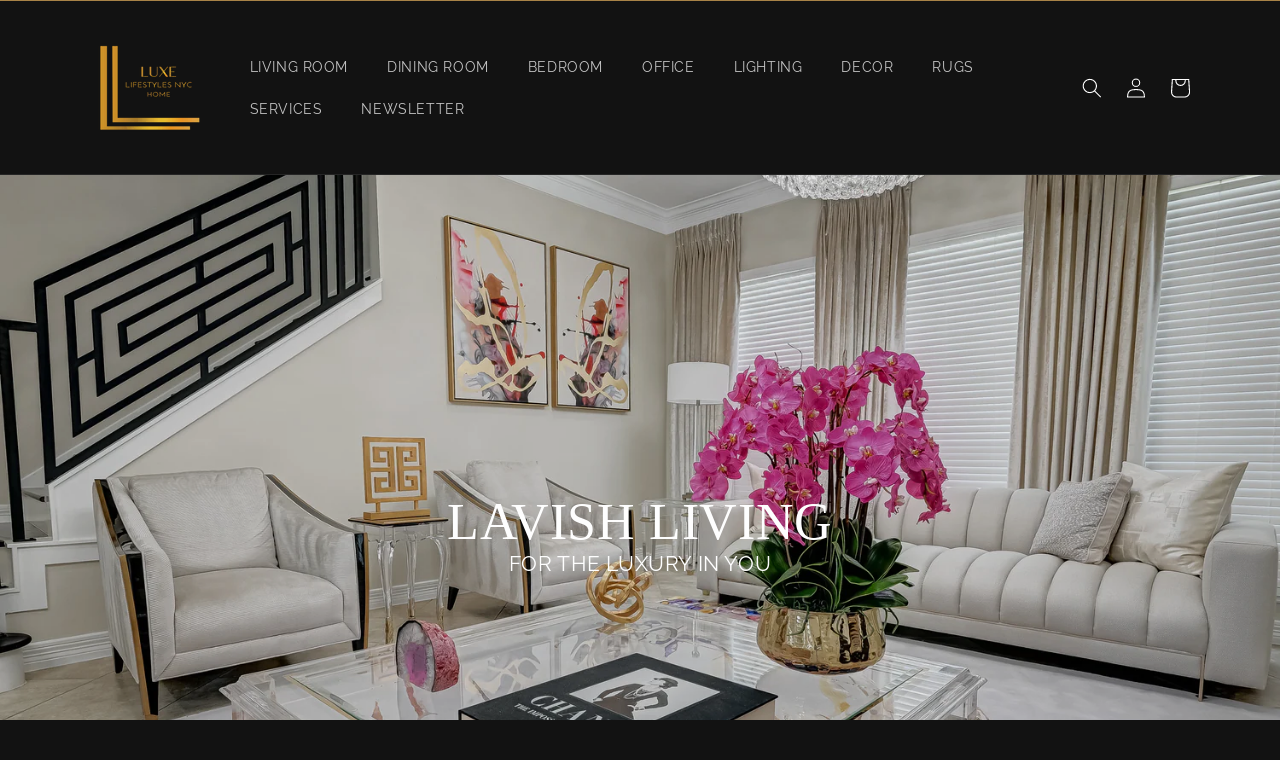

--- FILE ---
content_type: text/html; charset=utf-8
request_url: https://luxelifestylesnyc.com/shop/?wpf_filter_cat_0=1432&wpf_fbv=1&product_view=grid&product_count=12&product_orderby=rating
body_size: 24565
content:
<!doctype html>
<html class="no-js" lang="en">
  <head>
    <meta charset="utf-8">
    <meta http-equiv="X-UA-Compatible" content="IE=edge">
    <meta name="viewport" content="width=device-width,initial-scale=1">
    <meta name="theme-color" content="">
    <link rel="canonical" href="https://luxelifestylesnyc.com/"><link rel="preconnect" href="https://fonts.shopifycdn.com" crossorigin><title>
      Luxe Lifestyles NYC Home
</title>

    

    

<meta property="og:site_name" content="Luxe Lifestyles NYC Home">
<meta property="og:url" content="https://luxelifestylesnyc.com/">
<meta property="og:title" content="Luxe Lifestyles NYC Home">
<meta property="og:type" content="website">
<meta property="og:description" content="Luxe Lifestyles NYC Home"><meta property="og:image" content="http://luxelifestylesnyc.com/cdn/shop/files/Luxe_Lifestyles_NYC_Primary_Gold.png?height=628&pad_color=ffffff&v=1688073401&width=1200">
  <meta property="og:image:secure_url" content="https://luxelifestylesnyc.com/cdn/shop/files/Luxe_Lifestyles_NYC_Primary_Gold.png?height=628&pad_color=ffffff&v=1688073401&width=1200">
  <meta property="og:image:width" content="1200">
  <meta property="og:image:height" content="628"><meta name="twitter:card" content="summary_large_image">
<meta name="twitter:title" content="Luxe Lifestyles NYC Home">
<meta name="twitter:description" content="Luxe Lifestyles NYC Home">


    <script src="//luxelifestylesnyc.com/cdn/shop/t/7/assets/constants.js?v=58251544750838685771686509453" defer="defer"></script>
    <script src="//luxelifestylesnyc.com/cdn/shop/t/7/assets/pubsub.js?v=158357773527763999511686509453" defer="defer"></script>
    <script src="//luxelifestylesnyc.com/cdn/shop/t/7/assets/global.js?v=139248116715221171191686509453" defer="defer"></script><script src="//luxelifestylesnyc.com/cdn/shop/t/7/assets/animations.js?v=114255849464433187621686509453" defer="defer"></script><script>window.performance && window.performance.mark && window.performance.mark('shopify.content_for_header.start');</script><meta name="google-site-verification" content="wBQ7JWKNCCJFwxNWIlsvtAiEwenZEj2_cpwrkttoLbY">
<meta id="shopify-digital-wallet" name="shopify-digital-wallet" content="/77193609537/digital_wallets/dialog">
<meta name="shopify-checkout-api-token" content="bcfd822c94e287b09604d23751af7809">
<meta id="in-context-paypal-metadata" data-shop-id="77193609537" data-venmo-supported="false" data-environment="production" data-locale="en_US" data-paypal-v4="true" data-currency="USD">
<script async="async" src="/checkouts/internal/preloads.js?locale=en-US"></script>
<link rel="preconnect" href="https://shop.app" crossorigin="anonymous">
<script async="async" src="https://shop.app/checkouts/internal/preloads.js?locale=en-US&shop_id=77193609537" crossorigin="anonymous"></script>
<script id="apple-pay-shop-capabilities" type="application/json">{"shopId":77193609537,"countryCode":"US","currencyCode":"USD","merchantCapabilities":["supports3DS"],"merchantId":"gid:\/\/shopify\/Shop\/77193609537","merchantName":"Luxe Lifestyles NYC Home","requiredBillingContactFields":["postalAddress","email","phone"],"requiredShippingContactFields":["postalAddress","email","phone"],"shippingType":"shipping","supportedNetworks":["visa","masterCard","amex","discover","elo","jcb"],"total":{"type":"pending","label":"Luxe Lifestyles NYC Home","amount":"1.00"},"shopifyPaymentsEnabled":true,"supportsSubscriptions":true}</script>
<script id="shopify-features" type="application/json">{"accessToken":"bcfd822c94e287b09604d23751af7809","betas":["rich-media-storefront-analytics"],"domain":"luxelifestylesnyc.com","predictiveSearch":true,"shopId":77193609537,"locale":"en"}</script>
<script>var Shopify = Shopify || {};
Shopify.shop = "1c1fb5.myshopify.com";
Shopify.locale = "en";
Shopify.currency = {"active":"USD","rate":"1.0"};
Shopify.country = "US";
Shopify.theme = {"name":"Luxury Lifestyles NYC (Latest)","id":152338137409,"schema_name":"Dawn","schema_version":"10.0.0","theme_store_id":887,"role":"main"};
Shopify.theme.handle = "null";
Shopify.theme.style = {"id":null,"handle":null};
Shopify.cdnHost = "luxelifestylesnyc.com/cdn";
Shopify.routes = Shopify.routes || {};
Shopify.routes.root = "/";</script>
<script type="module">!function(o){(o.Shopify=o.Shopify||{}).modules=!0}(window);</script>
<script>!function(o){function n(){var o=[];function n(){o.push(Array.prototype.slice.apply(arguments))}return n.q=o,n}var t=o.Shopify=o.Shopify||{};t.loadFeatures=n(),t.autoloadFeatures=n()}(window);</script>
<script>
  window.ShopifyPay = window.ShopifyPay || {};
  window.ShopifyPay.apiHost = "shop.app\/pay";
  window.ShopifyPay.redirectState = null;
</script>
<script id="shop-js-analytics" type="application/json">{"pageType":"index"}</script>
<script defer="defer" async type="module" src="//luxelifestylesnyc.com/cdn/shopifycloud/shop-js/modules/v2/client.init-shop-cart-sync_BT-GjEfc.en.esm.js"></script>
<script defer="defer" async type="module" src="//luxelifestylesnyc.com/cdn/shopifycloud/shop-js/modules/v2/chunk.common_D58fp_Oc.esm.js"></script>
<script defer="defer" async type="module" src="//luxelifestylesnyc.com/cdn/shopifycloud/shop-js/modules/v2/chunk.modal_xMitdFEc.esm.js"></script>
<script type="module">
  await import("//luxelifestylesnyc.com/cdn/shopifycloud/shop-js/modules/v2/client.init-shop-cart-sync_BT-GjEfc.en.esm.js");
await import("//luxelifestylesnyc.com/cdn/shopifycloud/shop-js/modules/v2/chunk.common_D58fp_Oc.esm.js");
await import("//luxelifestylesnyc.com/cdn/shopifycloud/shop-js/modules/v2/chunk.modal_xMitdFEc.esm.js");

  window.Shopify.SignInWithShop?.initShopCartSync?.({"fedCMEnabled":true,"windoidEnabled":true});

</script>
<script>
  window.Shopify = window.Shopify || {};
  if (!window.Shopify.featureAssets) window.Shopify.featureAssets = {};
  window.Shopify.featureAssets['shop-js'] = {"shop-cart-sync":["modules/v2/client.shop-cart-sync_DZOKe7Ll.en.esm.js","modules/v2/chunk.common_D58fp_Oc.esm.js","modules/v2/chunk.modal_xMitdFEc.esm.js"],"init-fed-cm":["modules/v2/client.init-fed-cm_B6oLuCjv.en.esm.js","modules/v2/chunk.common_D58fp_Oc.esm.js","modules/v2/chunk.modal_xMitdFEc.esm.js"],"shop-cash-offers":["modules/v2/client.shop-cash-offers_D2sdYoxE.en.esm.js","modules/v2/chunk.common_D58fp_Oc.esm.js","modules/v2/chunk.modal_xMitdFEc.esm.js"],"shop-login-button":["modules/v2/client.shop-login-button_QeVjl5Y3.en.esm.js","modules/v2/chunk.common_D58fp_Oc.esm.js","modules/v2/chunk.modal_xMitdFEc.esm.js"],"pay-button":["modules/v2/client.pay-button_DXTOsIq6.en.esm.js","modules/v2/chunk.common_D58fp_Oc.esm.js","modules/v2/chunk.modal_xMitdFEc.esm.js"],"shop-button":["modules/v2/client.shop-button_DQZHx9pm.en.esm.js","modules/v2/chunk.common_D58fp_Oc.esm.js","modules/v2/chunk.modal_xMitdFEc.esm.js"],"avatar":["modules/v2/client.avatar_BTnouDA3.en.esm.js"],"init-windoid":["modules/v2/client.init-windoid_CR1B-cfM.en.esm.js","modules/v2/chunk.common_D58fp_Oc.esm.js","modules/v2/chunk.modal_xMitdFEc.esm.js"],"init-shop-for-new-customer-accounts":["modules/v2/client.init-shop-for-new-customer-accounts_C_vY_xzh.en.esm.js","modules/v2/client.shop-login-button_QeVjl5Y3.en.esm.js","modules/v2/chunk.common_D58fp_Oc.esm.js","modules/v2/chunk.modal_xMitdFEc.esm.js"],"init-shop-email-lookup-coordinator":["modules/v2/client.init-shop-email-lookup-coordinator_BI7n9ZSv.en.esm.js","modules/v2/chunk.common_D58fp_Oc.esm.js","modules/v2/chunk.modal_xMitdFEc.esm.js"],"init-shop-cart-sync":["modules/v2/client.init-shop-cart-sync_BT-GjEfc.en.esm.js","modules/v2/chunk.common_D58fp_Oc.esm.js","modules/v2/chunk.modal_xMitdFEc.esm.js"],"shop-toast-manager":["modules/v2/client.shop-toast-manager_DiYdP3xc.en.esm.js","modules/v2/chunk.common_D58fp_Oc.esm.js","modules/v2/chunk.modal_xMitdFEc.esm.js"],"init-customer-accounts":["modules/v2/client.init-customer-accounts_D9ZNqS-Q.en.esm.js","modules/v2/client.shop-login-button_QeVjl5Y3.en.esm.js","modules/v2/chunk.common_D58fp_Oc.esm.js","modules/v2/chunk.modal_xMitdFEc.esm.js"],"init-customer-accounts-sign-up":["modules/v2/client.init-customer-accounts-sign-up_iGw4briv.en.esm.js","modules/v2/client.shop-login-button_QeVjl5Y3.en.esm.js","modules/v2/chunk.common_D58fp_Oc.esm.js","modules/v2/chunk.modal_xMitdFEc.esm.js"],"shop-follow-button":["modules/v2/client.shop-follow-button_CqMgW2wH.en.esm.js","modules/v2/chunk.common_D58fp_Oc.esm.js","modules/v2/chunk.modal_xMitdFEc.esm.js"],"checkout-modal":["modules/v2/client.checkout-modal_xHeaAweL.en.esm.js","modules/v2/chunk.common_D58fp_Oc.esm.js","modules/v2/chunk.modal_xMitdFEc.esm.js"],"shop-login":["modules/v2/client.shop-login_D91U-Q7h.en.esm.js","modules/v2/chunk.common_D58fp_Oc.esm.js","modules/v2/chunk.modal_xMitdFEc.esm.js"],"lead-capture":["modules/v2/client.lead-capture_BJmE1dJe.en.esm.js","modules/v2/chunk.common_D58fp_Oc.esm.js","modules/v2/chunk.modal_xMitdFEc.esm.js"],"payment-terms":["modules/v2/client.payment-terms_Ci9AEqFq.en.esm.js","modules/v2/chunk.common_D58fp_Oc.esm.js","modules/v2/chunk.modal_xMitdFEc.esm.js"]};
</script>
<script id="__st">var __st={"a":77193609537,"offset":-18000,"reqid":"a81ce854-43b7-424d-8279-ba1090239d11-1769111951","pageurl":"luxelifestylesnyc.com\/shop?wpf_filter_cat_0=1432\u0026wpf_fbv=1\u0026product_view=grid\u0026product_count=12\u0026product_orderby=rating","u":"1b3b8ad188d2","p":"home"};</script>
<script>window.ShopifyPaypalV4VisibilityTracking = true;</script>
<script id="captcha-bootstrap">!function(){'use strict';const t='contact',e='account',n='new_comment',o=[[t,t],['blogs',n],['comments',n],[t,'customer']],c=[[e,'customer_login'],[e,'guest_login'],[e,'recover_customer_password'],[e,'create_customer']],r=t=>t.map((([t,e])=>`form[action*='/${t}']:not([data-nocaptcha='true']) input[name='form_type'][value='${e}']`)).join(','),a=t=>()=>t?[...document.querySelectorAll(t)].map((t=>t.form)):[];function s(){const t=[...o],e=r(t);return a(e)}const i='password',u='form_key',d=['recaptcha-v3-token','g-recaptcha-response','h-captcha-response',i],f=()=>{try{return window.sessionStorage}catch{return}},m='__shopify_v',_=t=>t.elements[u];function p(t,e,n=!1){try{const o=window.sessionStorage,c=JSON.parse(o.getItem(e)),{data:r}=function(t){const{data:e,action:n}=t;return t[m]||n?{data:e,action:n}:{data:t,action:n}}(c);for(const[e,n]of Object.entries(r))t.elements[e]&&(t.elements[e].value=n);n&&o.removeItem(e)}catch(o){console.error('form repopulation failed',{error:o})}}const l='form_type',E='cptcha';function T(t){t.dataset[E]=!0}const w=window,h=w.document,L='Shopify',v='ce_forms',y='captcha';let A=!1;((t,e)=>{const n=(g='f06e6c50-85a8-45c8-87d0-21a2b65856fe',I='https://cdn.shopify.com/shopifycloud/storefront-forms-hcaptcha/ce_storefront_forms_captcha_hcaptcha.v1.5.2.iife.js',D={infoText:'Protected by hCaptcha',privacyText:'Privacy',termsText:'Terms'},(t,e,n)=>{const o=w[L][v],c=o.bindForm;if(c)return c(t,g,e,D).then(n);var r;o.q.push([[t,g,e,D],n]),r=I,A||(h.body.append(Object.assign(h.createElement('script'),{id:'captcha-provider',async:!0,src:r})),A=!0)});var g,I,D;w[L]=w[L]||{},w[L][v]=w[L][v]||{},w[L][v].q=[],w[L][y]=w[L][y]||{},w[L][y].protect=function(t,e){n(t,void 0,e),T(t)},Object.freeze(w[L][y]),function(t,e,n,w,h,L){const[v,y,A,g]=function(t,e,n){const i=e?o:[],u=t?c:[],d=[...i,...u],f=r(d),m=r(i),_=r(d.filter((([t,e])=>n.includes(e))));return[a(f),a(m),a(_),s()]}(w,h,L),I=t=>{const e=t.target;return e instanceof HTMLFormElement?e:e&&e.form},D=t=>v().includes(t);t.addEventListener('submit',(t=>{const e=I(t);if(!e)return;const n=D(e)&&!e.dataset.hcaptchaBound&&!e.dataset.recaptchaBound,o=_(e),c=g().includes(e)&&(!o||!o.value);(n||c)&&t.preventDefault(),c&&!n&&(function(t){try{if(!f())return;!function(t){const e=f();if(!e)return;const n=_(t);if(!n)return;const o=n.value;o&&e.removeItem(o)}(t);const e=Array.from(Array(32),(()=>Math.random().toString(36)[2])).join('');!function(t,e){_(t)||t.append(Object.assign(document.createElement('input'),{type:'hidden',name:u})),t.elements[u].value=e}(t,e),function(t,e){const n=f();if(!n)return;const o=[...t.querySelectorAll(`input[type='${i}']`)].map((({name:t})=>t)),c=[...d,...o],r={};for(const[a,s]of new FormData(t).entries())c.includes(a)||(r[a]=s);n.setItem(e,JSON.stringify({[m]:1,action:t.action,data:r}))}(t,e)}catch(e){console.error('failed to persist form',e)}}(e),e.submit())}));const S=(t,e)=>{t&&!t.dataset[E]&&(n(t,e.some((e=>e===t))),T(t))};for(const o of['focusin','change'])t.addEventListener(o,(t=>{const e=I(t);D(e)&&S(e,y())}));const B=e.get('form_key'),M=e.get(l),P=B&&M;t.addEventListener('DOMContentLoaded',(()=>{const t=y();if(P)for(const e of t)e.elements[l].value===M&&p(e,B);[...new Set([...A(),...v().filter((t=>'true'===t.dataset.shopifyCaptcha))])].forEach((e=>S(e,t)))}))}(h,new URLSearchParams(w.location.search),n,t,e,['guest_login'])})(!0,!0)}();</script>
<script integrity="sha256-4kQ18oKyAcykRKYeNunJcIwy7WH5gtpwJnB7kiuLZ1E=" data-source-attribution="shopify.loadfeatures" defer="defer" src="//luxelifestylesnyc.com/cdn/shopifycloud/storefront/assets/storefront/load_feature-a0a9edcb.js" crossorigin="anonymous"></script>
<script crossorigin="anonymous" defer="defer" src="//luxelifestylesnyc.com/cdn/shopifycloud/storefront/assets/shopify_pay/storefront-65b4c6d7.js?v=20250812"></script>
<script data-source-attribution="shopify.dynamic_checkout.dynamic.init">var Shopify=Shopify||{};Shopify.PaymentButton=Shopify.PaymentButton||{isStorefrontPortableWallets:!0,init:function(){window.Shopify.PaymentButton.init=function(){};var t=document.createElement("script");t.src="https://luxelifestylesnyc.com/cdn/shopifycloud/portable-wallets/latest/portable-wallets.en.js",t.type="module",document.head.appendChild(t)}};
</script>
<script data-source-attribution="shopify.dynamic_checkout.buyer_consent">
  function portableWalletsHideBuyerConsent(e){var t=document.getElementById("shopify-buyer-consent"),n=document.getElementById("shopify-subscription-policy-button");t&&n&&(t.classList.add("hidden"),t.setAttribute("aria-hidden","true"),n.removeEventListener("click",e))}function portableWalletsShowBuyerConsent(e){var t=document.getElementById("shopify-buyer-consent"),n=document.getElementById("shopify-subscription-policy-button");t&&n&&(t.classList.remove("hidden"),t.removeAttribute("aria-hidden"),n.addEventListener("click",e))}window.Shopify?.PaymentButton&&(window.Shopify.PaymentButton.hideBuyerConsent=portableWalletsHideBuyerConsent,window.Shopify.PaymentButton.showBuyerConsent=portableWalletsShowBuyerConsent);
</script>
<script data-source-attribution="shopify.dynamic_checkout.cart.bootstrap">document.addEventListener("DOMContentLoaded",(function(){function t(){return document.querySelector("shopify-accelerated-checkout-cart, shopify-accelerated-checkout")}if(t())Shopify.PaymentButton.init();else{new MutationObserver((function(e,n){t()&&(Shopify.PaymentButton.init(),n.disconnect())})).observe(document.body,{childList:!0,subtree:!0})}}));
</script>
<link id="shopify-accelerated-checkout-styles" rel="stylesheet" media="screen" href="https://luxelifestylesnyc.com/cdn/shopifycloud/portable-wallets/latest/accelerated-checkout-backwards-compat.css" crossorigin="anonymous">
<style id="shopify-accelerated-checkout-cart">
        #shopify-buyer-consent {
  margin-top: 1em;
  display: inline-block;
  width: 100%;
}

#shopify-buyer-consent.hidden {
  display: none;
}

#shopify-subscription-policy-button {
  background: none;
  border: none;
  padding: 0;
  text-decoration: underline;
  font-size: inherit;
  cursor: pointer;
}

#shopify-subscription-policy-button::before {
  box-shadow: none;
}

      </style>
<link rel="stylesheet" media="screen" href="//luxelifestylesnyc.com/cdn/shop/t/7/compiled_assets/styles.css?v=3382">
<script id="sections-script" data-sections="image-gallery,header" defer="defer" src="//luxelifestylesnyc.com/cdn/shop/t/7/compiled_assets/scripts.js?v=3382"></script>
<script>window.performance && window.performance.mark && window.performance.mark('shopify.content_for_header.end');</script>


    <style data-shopify>
      @font-face {
  font-family: Raleway;
  font-weight: 400;
  font-style: normal;
  font-display: swap;
  src: url("//luxelifestylesnyc.com/cdn/fonts/raleway/raleway_n4.2c76ddd103ff0f30b1230f13e160330ff8b2c68a.woff2") format("woff2"),
       url("//luxelifestylesnyc.com/cdn/fonts/raleway/raleway_n4.c057757dddc39994ad5d9c9f58e7c2c2a72359a9.woff") format("woff");
}

      @font-face {
  font-family: Raleway;
  font-weight: 700;
  font-style: normal;
  font-display: swap;
  src: url("//luxelifestylesnyc.com/cdn/fonts/raleway/raleway_n7.740cf9e1e4566800071db82eeca3cca45f43ba63.woff2") format("woff2"),
       url("//luxelifestylesnyc.com/cdn/fonts/raleway/raleway_n7.84943791ecde186400af8db54cf3b5b5e5049a8f.woff") format("woff");
}

      @font-face {
  font-family: Raleway;
  font-weight: 400;
  font-style: italic;
  font-display: swap;
  src: url("//luxelifestylesnyc.com/cdn/fonts/raleway/raleway_i4.aaa73a72f55a5e60da3e9a082717e1ed8f22f0a2.woff2") format("woff2"),
       url("//luxelifestylesnyc.com/cdn/fonts/raleway/raleway_i4.650670cc243082f8988ecc5576b6d613cfd5a8ee.woff") format("woff");
}

      @font-face {
  font-family: Raleway;
  font-weight: 700;
  font-style: italic;
  font-display: swap;
  src: url("//luxelifestylesnyc.com/cdn/fonts/raleway/raleway_i7.6d68e3c55f3382a6b4f1173686f538d89ce56dbc.woff2") format("woff2"),
       url("//luxelifestylesnyc.com/cdn/fonts/raleway/raleway_i7.ed82a5a5951418ec5b6b0a5010cb65216574b2bd.woff") format("woff");
}

      

      
        :root,
        .color-background-1 {
          --color-background: 18,18,18;
        
          --gradient-background: #121212;
        
        --color-foreground: 18,18,18;
        --color-shadow: 255,255,255;
        --color-button: 18,18,18;
        --color-button-text: 255,255,255;
        --color-secondary-button: 18,18,18;
        --color-secondary-button-text: 255,255,255;
        --color-link: 255,255,255;
        --color-badge-foreground: 18,18,18;
        --color-badge-background: 18,18,18;
        --color-badge-border: 18,18,18;
        --payment-terms-background-color: rgb(18 18 18);
      }
      
        
        .color-background-2 {
          --color-background: 161,120,55;
        
          --gradient-background: #a17837;
        
        --color-foreground: 255,255,255;
        --color-shadow: 255,255,255;
        --color-button: 255,255,255;
        --color-button-text: 161,120,55;
        --color-secondary-button: 161,120,55;
        --color-secondary-button-text: 255,255,255;
        --color-link: 255,255,255;
        --color-badge-foreground: 255,255,255;
        --color-badge-background: 161,120,55;
        --color-badge-border: 255,255,255;
        --payment-terms-background-color: rgb(161 120 55);
      }
      
        
        .color-inverse {
          --color-background: 18,18,18;
        
          --gradient-background: #121212;
        
        --color-foreground: 255,255,255;
        --color-shadow: 255,255,255;
        --color-button: 18,18,18;
        --color-button-text: 0,0,0;
        --color-secondary-button: 18,18,18;
        --color-secondary-button-text: 18,18,18;
        --color-link: 18,18,18;
        --color-badge-foreground: 255,255,255;
        --color-badge-background: 18,18,18;
        --color-badge-border: 255,255,255;
        --payment-terms-background-color: rgb(18 18 18);
      }
      
        
        .color-accent-1 {
          --color-background: 18,18,18;
        
          --gradient-background: #121212;
        
        --color-foreground: 255,255,255;
        --color-shadow: 255,255,255;
        --color-button: 255,255,255;
        --color-button-text: 18,18,18;
        --color-secondary-button: 18,18,18;
        --color-secondary-button-text: 255,255,255;
        --color-link: 255,255,255;
        --color-badge-foreground: 255,255,255;
        --color-badge-background: 18,18,18;
        --color-badge-border: 255,255,255;
        --payment-terms-background-color: rgb(18 18 18);
      }
      
        
        .color-accent-2 {
          --color-background: 51,79,180;
        
          --gradient-background: #334fb4;
        
        --color-foreground: 255,255,255;
        --color-shadow: 255,255,255;
        --color-button: 255,255,255;
        --color-button-text: 51,79,180;
        --color-secondary-button: 51,79,180;
        --color-secondary-button-text: 255,255,255;
        --color-link: 255,255,255;
        --color-badge-foreground: 255,255,255;
        --color-badge-background: 51,79,180;
        --color-badge-border: 255,255,255;
        --payment-terms-background-color: rgb(51 79 180);
      }
      
        
        .color-scheme-0d58ac73-1483-4013-a1e5-d03bc636ebce {
          --color-background: 166,152,141;
        
          --gradient-background: #a6988d;
        
        --color-foreground: 255,255,255;
        --color-shadow: 255,255,255;
        --color-button: 0,0,0;
        --color-button-text: 255,255,255;
        --color-secondary-button: 166,152,141;
        --color-secondary-button-text: 255,255,255;
        --color-link: 255,255,255;
        --color-badge-foreground: 255,255,255;
        --color-badge-background: 166,152,141;
        --color-badge-border: 255,255,255;
        --payment-terms-background-color: rgb(166 152 141);
      }
      
        
        .color-scheme-7302de5d-3b50-41b3-8ca8-2e73866ac83e {
          --color-background: 255,255,255;
        
          --gradient-background: #ffffff;
        
        --color-foreground: 18,18,18;
        --color-shadow: 255,255,255;
        --color-button: 255,255,255;
        --color-button-text: 255,255,255;
        --color-secondary-button: 255,255,255;
        --color-secondary-button-text: 255,255,255;
        --color-link: 255,255,255;
        --color-badge-foreground: 18,18,18;
        --color-badge-background: 255,255,255;
        --color-badge-border: 18,18,18;
        --payment-terms-background-color: rgb(255 255 255);
      }
      
        
        .color-scheme-52f635af-9d51-4fb5-bc68-8d419d4a80ce {
          --color-background: 255,255,255;
        
          --gradient-background: #ffffff;
        
        --color-foreground: 18,18,18;
        --color-shadow: 255,255,255;
        --color-button: 255,255,255;
        --color-button-text: 18,18,18;
        --color-secondary-button: 255,255,255;
        --color-secondary-button-text: 18,18,18;
        --color-link: 18,18,18;
        --color-badge-foreground: 18,18,18;
        --color-badge-background: 255,255,255;
        --color-badge-border: 18,18,18;
        --payment-terms-background-color: rgb(255 255 255);
      }
      
        
        .color-scheme-c7401e40-a36f-4bac-871e-aa1863d8d4c6 {
          --color-background: 255,255,255;
        
          --gradient-background: #ffffff;
        
        --color-foreground: 18,18,18;
        --color-shadow: 255,255,255;
        --color-button: 0,0,0;
        --color-button-text: 255,255,255;
        --color-secondary-button: 255,255,255;
        --color-secondary-button-text: 255,255,255;
        --color-link: 255,255,255;
        --color-badge-foreground: 18,18,18;
        --color-badge-background: 255,255,255;
        --color-badge-border: 18,18,18;
        --payment-terms-background-color: rgb(255 255 255);
      }
      

      body, .color-background-1, .color-background-2, .color-inverse, .color-accent-1, .color-accent-2, .color-scheme-0d58ac73-1483-4013-a1e5-d03bc636ebce, .color-scheme-7302de5d-3b50-41b3-8ca8-2e73866ac83e, .color-scheme-52f635af-9d51-4fb5-bc68-8d419d4a80ce, .color-scheme-c7401e40-a36f-4bac-871e-aa1863d8d4c6 {
        color: rgba(var(--color-foreground), 0.75);
        background-color: rgb(var(--color-background));
      }

      :root {
        --font-body-family: Raleway, sans-serif;
        --font-body-style: normal;
        --font-body-weight: 400;
        --font-body-weight-bold: 700;

        --font-heading-family: "New York", Iowan Old Style, Apple Garamond, Baskerville, Times New Roman, Droid Serif, Times, Source Serif Pro, serif, Apple Color Emoji, Segoe UI Emoji, Segoe UI Symbol;
        --font-heading-style: normal;
        --font-heading-weight: 400;

        --font-body-scale: 1.0;
        --font-heading-scale: 1.0;

        --media-padding: px;
        --media-border-opacity: 0.05;
        --media-border-width: 1px;
        --media-radius: 0px;
        --media-shadow-opacity: 0.0;
        --media-shadow-horizontal-offset: 0px;
        --media-shadow-vertical-offset: 4px;
        --media-shadow-blur-radius: 5px;
        --media-shadow-visible: 0;

        --page-width: 120rem;
        --page-width-margin: 0rem;

        --product-card-image-padding: 0.0rem;
        --product-card-corner-radius: 0.0rem;
        --product-card-text-alignment: left;
        --product-card-border-width: 0.0rem;
        --product-card-border-opacity: 0.1;
        --product-card-shadow-opacity: 0.0;
        --product-card-shadow-visible: 0;
        --product-card-shadow-horizontal-offset: 0.0rem;
        --product-card-shadow-vertical-offset: 0.4rem;
        --product-card-shadow-blur-radius: 0.5rem;

        --collection-card-image-padding: 0.0rem;
        --collection-card-corner-radius: 0.0rem;
        --collection-card-text-alignment: left;
        --collection-card-border-width: 0.0rem;
        --collection-card-border-opacity: 0.1;
        --collection-card-shadow-opacity: 0.0;
        --collection-card-shadow-visible: 0;
        --collection-card-shadow-horizontal-offset: 0.0rem;
        --collection-card-shadow-vertical-offset: 0.4rem;
        --collection-card-shadow-blur-radius: 0.5rem;

        --blog-card-image-padding: 0.0rem;
        --blog-card-corner-radius: 0.0rem;
        --blog-card-text-alignment: left;
        --blog-card-border-width: 0.0rem;
        --blog-card-border-opacity: 0.1;
        --blog-card-shadow-opacity: 0.0;
        --blog-card-shadow-visible: 0;
        --blog-card-shadow-horizontal-offset: 0.0rem;
        --blog-card-shadow-vertical-offset: 0.4rem;
        --blog-card-shadow-blur-radius: 0.5rem;

        --badge-corner-radius: 4.0rem;

        --popup-border-width: 1px;
        --popup-border-opacity: 0.1;
        --popup-corner-radius: 0px;
        --popup-shadow-opacity: 0.0;
        --popup-shadow-horizontal-offset: 0px;
        --popup-shadow-vertical-offset: 4px;
        --popup-shadow-blur-radius: 5px;

        --drawer-border-width: 1px;
        --drawer-border-opacity: 0.1;
        --drawer-shadow-opacity: 0.0;
        --drawer-shadow-horizontal-offset: 0px;
        --drawer-shadow-vertical-offset: 4px;
        --drawer-shadow-blur-radius: 5px;

        --spacing-sections-desktop: 0px;
        --spacing-sections-mobile: 0px;

        --grid-desktop-vertical-spacing: 8px;
        --grid-desktop-horizontal-spacing: 8px;
        --grid-mobile-vertical-spacing: 4px;
        --grid-mobile-horizontal-spacing: 4px;

        --text-boxes-border-opacity: 0.1;
        --text-boxes-border-width: 0px;
        --text-boxes-radius: 0px;
        --text-boxes-shadow-opacity: 0.0;
        --text-boxes-shadow-visible: 0;
        --text-boxes-shadow-horizontal-offset: 0px;
        --text-boxes-shadow-vertical-offset: 4px;
        --text-boxes-shadow-blur-radius: 5px;

        --buttons-radius: 0px;
        --buttons-radius-outset: 0px;
        --buttons-border-width: 1px;
        --buttons-border-opacity: 1.0;
        --buttons-shadow-opacity: 0.0;
        --buttons-shadow-visible: 0;
        --buttons-shadow-horizontal-offset: 0px;
        --buttons-shadow-vertical-offset: 4px;
        --buttons-shadow-blur-radius: 5px;
        --buttons-border-offset: 0px;

        --inputs-radius: 0px;
        --inputs-border-width: 1px;
        --inputs-border-opacity: 0.55;
        --inputs-shadow-opacity: 0.0;
        --inputs-shadow-horizontal-offset: 0px;
        --inputs-margin-offset: 0px;
        --inputs-shadow-vertical-offset: 4px;
        --inputs-shadow-blur-radius: 5px;
        --inputs-radius-outset: 0px;

        --variant-pills-radius: 40px;
        --variant-pills-border-width: 1px;
        --variant-pills-border-opacity: 0.55;
        --variant-pills-shadow-opacity: 0.0;
        --variant-pills-shadow-horizontal-offset: 0px;
        --variant-pills-shadow-vertical-offset: 4px;
        --variant-pills-shadow-blur-radius: 5px;
      }

      *,
      *::before,
      *::after {
        box-sizing: inherit;
      }

      html {
        box-sizing: border-box;
        font-size: calc(var(--font-body-scale) * 62.5%);
        height: 100%;
      }

      body {
        display: grid;
        grid-template-rows: auto auto 1fr auto;
        grid-template-columns: 100%;
        min-height: 100%;
        margin: 0;
        font-size: 1.5rem;
        letter-spacing: 0.06rem;
        line-height: calc(1 + 0.8 / var(--font-body-scale));
        font-family: var(--font-body-family);
        font-style: var(--font-body-style);
        font-weight: var(--font-body-weight);
      }

      @media screen and (min-width: 750px) {
        body {
          font-size: 1.6rem;
        }
      }
    </style>

    <link href="//luxelifestylesnyc.com/cdn/shop/t/7/assets/base.css?v=78635910780361657161688529406" rel="stylesheet" type="text/css" media="all" />
<link rel="preload" as="font" href="//luxelifestylesnyc.com/cdn/fonts/raleway/raleway_n4.2c76ddd103ff0f30b1230f13e160330ff8b2c68a.woff2" type="font/woff2" crossorigin><link
        rel="stylesheet"
        href="//luxelifestylesnyc.com/cdn/shop/t/7/assets/component-predictive-search.css?v=118923337488134913561686509453"
        media="print"
        onload="this.media='all'"
      ><script>
      document.documentElement.className = document.documentElement.className.replace('no-js', 'js');
      if (Shopify.designMode) {
        document.documentElement.classList.add('shopify-design-mode');
      }
    </script>
  <script src="https://cdn.shopify.com/extensions/60de0b98-b80e-45e9-8a6a-3109ed7982d8/forms-2296/assets/shopify-forms-loader.js" type="text/javascript" defer="defer"></script>
<link href="https://monorail-edge.shopifysvc.com" rel="dns-prefetch">
<script>(function(){if ("sendBeacon" in navigator && "performance" in window) {try {var session_token_from_headers = performance.getEntriesByType('navigation')[0].serverTiming.find(x => x.name == '_s').description;} catch {var session_token_from_headers = undefined;}var session_cookie_matches = document.cookie.match(/_shopify_s=([^;]*)/);var session_token_from_cookie = session_cookie_matches && session_cookie_matches.length === 2 ? session_cookie_matches[1] : "";var session_token = session_token_from_headers || session_token_from_cookie || "";function handle_abandonment_event(e) {var entries = performance.getEntries().filter(function(entry) {return /monorail-edge.shopifysvc.com/.test(entry.name);});if (!window.abandonment_tracked && entries.length === 0) {window.abandonment_tracked = true;var currentMs = Date.now();var navigation_start = performance.timing.navigationStart;var payload = {shop_id: 77193609537,url: window.location.href,navigation_start,duration: currentMs - navigation_start,session_token,page_type: "index"};window.navigator.sendBeacon("https://monorail-edge.shopifysvc.com/v1/produce", JSON.stringify({schema_id: "online_store_buyer_site_abandonment/1.1",payload: payload,metadata: {event_created_at_ms: currentMs,event_sent_at_ms: currentMs}}));}}window.addEventListener('pagehide', handle_abandonment_event);}}());</script>
<script id="web-pixels-manager-setup">(function e(e,d,r,n,o){if(void 0===o&&(o={}),!Boolean(null===(a=null===(i=window.Shopify)||void 0===i?void 0:i.analytics)||void 0===a?void 0:a.replayQueue)){var i,a;window.Shopify=window.Shopify||{};var t=window.Shopify;t.analytics=t.analytics||{};var s=t.analytics;s.replayQueue=[],s.publish=function(e,d,r){return s.replayQueue.push([e,d,r]),!0};try{self.performance.mark("wpm:start")}catch(e){}var l=function(){var e={modern:/Edge?\/(1{2}[4-9]|1[2-9]\d|[2-9]\d{2}|\d{4,})\.\d+(\.\d+|)|Firefox\/(1{2}[4-9]|1[2-9]\d|[2-9]\d{2}|\d{4,})\.\d+(\.\d+|)|Chrom(ium|e)\/(9{2}|\d{3,})\.\d+(\.\d+|)|(Maci|X1{2}).+ Version\/(15\.\d+|(1[6-9]|[2-9]\d|\d{3,})\.\d+)([,.]\d+|)( \(\w+\)|)( Mobile\/\w+|) Safari\/|Chrome.+OPR\/(9{2}|\d{3,})\.\d+\.\d+|(CPU[ +]OS|iPhone[ +]OS|CPU[ +]iPhone|CPU IPhone OS|CPU iPad OS)[ +]+(15[._]\d+|(1[6-9]|[2-9]\d|\d{3,})[._]\d+)([._]\d+|)|Android:?[ /-](13[3-9]|1[4-9]\d|[2-9]\d{2}|\d{4,})(\.\d+|)(\.\d+|)|Android.+Firefox\/(13[5-9]|1[4-9]\d|[2-9]\d{2}|\d{4,})\.\d+(\.\d+|)|Android.+Chrom(ium|e)\/(13[3-9]|1[4-9]\d|[2-9]\d{2}|\d{4,})\.\d+(\.\d+|)|SamsungBrowser\/([2-9]\d|\d{3,})\.\d+/,legacy:/Edge?\/(1[6-9]|[2-9]\d|\d{3,})\.\d+(\.\d+|)|Firefox\/(5[4-9]|[6-9]\d|\d{3,})\.\d+(\.\d+|)|Chrom(ium|e)\/(5[1-9]|[6-9]\d|\d{3,})\.\d+(\.\d+|)([\d.]+$|.*Safari\/(?![\d.]+ Edge\/[\d.]+$))|(Maci|X1{2}).+ Version\/(10\.\d+|(1[1-9]|[2-9]\d|\d{3,})\.\d+)([,.]\d+|)( \(\w+\)|)( Mobile\/\w+|) Safari\/|Chrome.+OPR\/(3[89]|[4-9]\d|\d{3,})\.\d+\.\d+|(CPU[ +]OS|iPhone[ +]OS|CPU[ +]iPhone|CPU IPhone OS|CPU iPad OS)[ +]+(10[._]\d+|(1[1-9]|[2-9]\d|\d{3,})[._]\d+)([._]\d+|)|Android:?[ /-](13[3-9]|1[4-9]\d|[2-9]\d{2}|\d{4,})(\.\d+|)(\.\d+|)|Mobile Safari.+OPR\/([89]\d|\d{3,})\.\d+\.\d+|Android.+Firefox\/(13[5-9]|1[4-9]\d|[2-9]\d{2}|\d{4,})\.\d+(\.\d+|)|Android.+Chrom(ium|e)\/(13[3-9]|1[4-9]\d|[2-9]\d{2}|\d{4,})\.\d+(\.\d+|)|Android.+(UC? ?Browser|UCWEB|U3)[ /]?(15\.([5-9]|\d{2,})|(1[6-9]|[2-9]\d|\d{3,})\.\d+)\.\d+|SamsungBrowser\/(5\.\d+|([6-9]|\d{2,})\.\d+)|Android.+MQ{2}Browser\/(14(\.(9|\d{2,})|)|(1[5-9]|[2-9]\d|\d{3,})(\.\d+|))(\.\d+|)|K[Aa][Ii]OS\/(3\.\d+|([4-9]|\d{2,})\.\d+)(\.\d+|)/},d=e.modern,r=e.legacy,n=navigator.userAgent;return n.match(d)?"modern":n.match(r)?"legacy":"unknown"}(),u="modern"===l?"modern":"legacy",c=(null!=n?n:{modern:"",legacy:""})[u],f=function(e){return[e.baseUrl,"/wpm","/b",e.hashVersion,"modern"===e.buildTarget?"m":"l",".js"].join("")}({baseUrl:d,hashVersion:r,buildTarget:u}),m=function(e){var d=e.version,r=e.bundleTarget,n=e.surface,o=e.pageUrl,i=e.monorailEndpoint;return{emit:function(e){var a=e.status,t=e.errorMsg,s=(new Date).getTime(),l=JSON.stringify({metadata:{event_sent_at_ms:s},events:[{schema_id:"web_pixels_manager_load/3.1",payload:{version:d,bundle_target:r,page_url:o,status:a,surface:n,error_msg:t},metadata:{event_created_at_ms:s}}]});if(!i)return console&&console.warn&&console.warn("[Web Pixels Manager] No Monorail endpoint provided, skipping logging."),!1;try{return self.navigator.sendBeacon.bind(self.navigator)(i,l)}catch(e){}var u=new XMLHttpRequest;try{return u.open("POST",i,!0),u.setRequestHeader("Content-Type","text/plain"),u.send(l),!0}catch(e){return console&&console.warn&&console.warn("[Web Pixels Manager] Got an unhandled error while logging to Monorail."),!1}}}}({version:r,bundleTarget:l,surface:e.surface,pageUrl:self.location.href,monorailEndpoint:e.monorailEndpoint});try{o.browserTarget=l,function(e){var d=e.src,r=e.async,n=void 0===r||r,o=e.onload,i=e.onerror,a=e.sri,t=e.scriptDataAttributes,s=void 0===t?{}:t,l=document.createElement("script"),u=document.querySelector("head"),c=document.querySelector("body");if(l.async=n,l.src=d,a&&(l.integrity=a,l.crossOrigin="anonymous"),s)for(var f in s)if(Object.prototype.hasOwnProperty.call(s,f))try{l.dataset[f]=s[f]}catch(e){}if(o&&l.addEventListener("load",o),i&&l.addEventListener("error",i),u)u.appendChild(l);else{if(!c)throw new Error("Did not find a head or body element to append the script");c.appendChild(l)}}({src:f,async:!0,onload:function(){if(!function(){var e,d;return Boolean(null===(d=null===(e=window.Shopify)||void 0===e?void 0:e.analytics)||void 0===d?void 0:d.initialized)}()){var d=window.webPixelsManager.init(e)||void 0;if(d){var r=window.Shopify.analytics;r.replayQueue.forEach((function(e){var r=e[0],n=e[1],o=e[2];d.publishCustomEvent(r,n,o)})),r.replayQueue=[],r.publish=d.publishCustomEvent,r.visitor=d.visitor,r.initialized=!0}}},onerror:function(){return m.emit({status:"failed",errorMsg:"".concat(f," has failed to load")})},sri:function(e){var d=/^sha384-[A-Za-z0-9+/=]+$/;return"string"==typeof e&&d.test(e)}(c)?c:"",scriptDataAttributes:o}),m.emit({status:"loading"})}catch(e){m.emit({status:"failed",errorMsg:(null==e?void 0:e.message)||"Unknown error"})}}})({shopId: 77193609537,storefrontBaseUrl: "https://luxelifestylesnyc.com",extensionsBaseUrl: "https://extensions.shopifycdn.com/cdn/shopifycloud/web-pixels-manager",monorailEndpoint: "https://monorail-edge.shopifysvc.com/unstable/produce_batch",surface: "storefront-renderer",enabledBetaFlags: ["2dca8a86"],webPixelsConfigList: [{"id":"2160394561","configuration":"{\"pixelCode\":\"D4BMPUJC77UBK87V73D0\"}","eventPayloadVersion":"v1","runtimeContext":"STRICT","scriptVersion":"22e92c2ad45662f435e4801458fb78cc","type":"APP","apiClientId":4383523,"privacyPurposes":["ANALYTICS","MARKETING","SALE_OF_DATA"],"dataSharingAdjustments":{"protectedCustomerApprovalScopes":["read_customer_address","read_customer_email","read_customer_name","read_customer_personal_data","read_customer_phone"]}},{"id":"2151088449","configuration":"{\"config\":\"{\\\"google_tag_ids\\\":[\\\"G-B9HMG1P9PQ\\\",\\\"AW-17722541175\\\",\\\"GT-KVJL5V87\\\"],\\\"target_country\\\":\\\"ZZ\\\",\\\"gtag_events\\\":[{\\\"type\\\":\\\"begin_checkout\\\",\\\"action_label\\\":[\\\"G-B9HMG1P9PQ\\\",\\\"AW-17722541175\\\/QpZiCN-Krb4bEPeI4oJC\\\"]},{\\\"type\\\":\\\"search\\\",\\\"action_label\\\":[\\\"G-B9HMG1P9PQ\\\",\\\"AW-17722541175\\\/H4vOCOuKrb4bEPeI4oJC\\\"]},{\\\"type\\\":\\\"view_item\\\",\\\"action_label\\\":[\\\"G-B9HMG1P9PQ\\\",\\\"AW-17722541175\\\/EgeoCOiKrb4bEPeI4oJC\\\",\\\"MC-DDB5J6X1Q1\\\"]},{\\\"type\\\":\\\"purchase\\\",\\\"action_label\\\":[\\\"G-B9HMG1P9PQ\\\",\\\"AW-17722541175\\\/eZHDCNyKrb4bEPeI4oJC\\\",\\\"MC-DDB5J6X1Q1\\\"]},{\\\"type\\\":\\\"page_view\\\",\\\"action_label\\\":[\\\"G-B9HMG1P9PQ\\\",\\\"AW-17722541175\\\/IG4CCOWKrb4bEPeI4oJC\\\",\\\"MC-DDB5J6X1Q1\\\"]},{\\\"type\\\":\\\"add_payment_info\\\",\\\"action_label\\\":[\\\"G-B9HMG1P9PQ\\\",\\\"AW-17722541175\\\/teHDCNS8sr4bEPeI4oJC\\\"]},{\\\"type\\\":\\\"add_to_cart\\\",\\\"action_label\\\":[\\\"G-B9HMG1P9PQ\\\",\\\"AW-17722541175\\\/J00dCOKKrb4bEPeI4oJC\\\"]}],\\\"enable_monitoring_mode\\\":false}\"}","eventPayloadVersion":"v1","runtimeContext":"OPEN","scriptVersion":"b2a88bafab3e21179ed38636efcd8a93","type":"APP","apiClientId":1780363,"privacyPurposes":[],"dataSharingAdjustments":{"protectedCustomerApprovalScopes":["read_customer_address","read_customer_email","read_customer_name","read_customer_personal_data","read_customer_phone"]}},{"id":"shopify-app-pixel","configuration":"{}","eventPayloadVersion":"v1","runtimeContext":"STRICT","scriptVersion":"0450","apiClientId":"shopify-pixel","type":"APP","privacyPurposes":["ANALYTICS","MARKETING"]},{"id":"shopify-custom-pixel","eventPayloadVersion":"v1","runtimeContext":"LAX","scriptVersion":"0450","apiClientId":"shopify-pixel","type":"CUSTOM","privacyPurposes":["ANALYTICS","MARKETING"]}],isMerchantRequest: false,initData: {"shop":{"name":"Luxe Lifestyles NYC Home","paymentSettings":{"currencyCode":"USD"},"myshopifyDomain":"1c1fb5.myshopify.com","countryCode":"US","storefrontUrl":"https:\/\/luxelifestylesnyc.com"},"customer":null,"cart":null,"checkout":null,"productVariants":[],"purchasingCompany":null},},"https://luxelifestylesnyc.com/cdn","fcfee988w5aeb613cpc8e4bc33m6693e112",{"modern":"","legacy":""},{"shopId":"77193609537","storefrontBaseUrl":"https:\/\/luxelifestylesnyc.com","extensionBaseUrl":"https:\/\/extensions.shopifycdn.com\/cdn\/shopifycloud\/web-pixels-manager","surface":"storefront-renderer","enabledBetaFlags":"[\"2dca8a86\"]","isMerchantRequest":"false","hashVersion":"fcfee988w5aeb613cpc8e4bc33m6693e112","publish":"custom","events":"[[\"page_viewed\",{}]]"});</script><script>
  window.ShopifyAnalytics = window.ShopifyAnalytics || {};
  window.ShopifyAnalytics.meta = window.ShopifyAnalytics.meta || {};
  window.ShopifyAnalytics.meta.currency = 'USD';
  var meta = {"page":{"pageType":"home","requestId":"a81ce854-43b7-424d-8279-ba1090239d11-1769111951"}};
  for (var attr in meta) {
    window.ShopifyAnalytics.meta[attr] = meta[attr];
  }
</script>
<script class="analytics">
  (function () {
    var customDocumentWrite = function(content) {
      var jquery = null;

      if (window.jQuery) {
        jquery = window.jQuery;
      } else if (window.Checkout && window.Checkout.$) {
        jquery = window.Checkout.$;
      }

      if (jquery) {
        jquery('body').append(content);
      }
    };

    var hasLoggedConversion = function(token) {
      if (token) {
        return document.cookie.indexOf('loggedConversion=' + token) !== -1;
      }
      return false;
    }

    var setCookieIfConversion = function(token) {
      if (token) {
        var twoMonthsFromNow = new Date(Date.now());
        twoMonthsFromNow.setMonth(twoMonthsFromNow.getMonth() + 2);

        document.cookie = 'loggedConversion=' + token + '; expires=' + twoMonthsFromNow;
      }
    }

    var trekkie = window.ShopifyAnalytics.lib = window.trekkie = window.trekkie || [];
    if (trekkie.integrations) {
      return;
    }
    trekkie.methods = [
      'identify',
      'page',
      'ready',
      'track',
      'trackForm',
      'trackLink'
    ];
    trekkie.factory = function(method) {
      return function() {
        var args = Array.prototype.slice.call(arguments);
        args.unshift(method);
        trekkie.push(args);
        return trekkie;
      };
    };
    for (var i = 0; i < trekkie.methods.length; i++) {
      var key = trekkie.methods[i];
      trekkie[key] = trekkie.factory(key);
    }
    trekkie.load = function(config) {
      trekkie.config = config || {};
      trekkie.config.initialDocumentCookie = document.cookie;
      var first = document.getElementsByTagName('script')[0];
      var script = document.createElement('script');
      script.type = 'text/javascript';
      script.onerror = function(e) {
        var scriptFallback = document.createElement('script');
        scriptFallback.type = 'text/javascript';
        scriptFallback.onerror = function(error) {
                var Monorail = {
      produce: function produce(monorailDomain, schemaId, payload) {
        var currentMs = new Date().getTime();
        var event = {
          schema_id: schemaId,
          payload: payload,
          metadata: {
            event_created_at_ms: currentMs,
            event_sent_at_ms: currentMs
          }
        };
        return Monorail.sendRequest("https://" + monorailDomain + "/v1/produce", JSON.stringify(event));
      },
      sendRequest: function sendRequest(endpointUrl, payload) {
        // Try the sendBeacon API
        if (window && window.navigator && typeof window.navigator.sendBeacon === 'function' && typeof window.Blob === 'function' && !Monorail.isIos12()) {
          var blobData = new window.Blob([payload], {
            type: 'text/plain'
          });

          if (window.navigator.sendBeacon(endpointUrl, blobData)) {
            return true;
          } // sendBeacon was not successful

        } // XHR beacon

        var xhr = new XMLHttpRequest();

        try {
          xhr.open('POST', endpointUrl);
          xhr.setRequestHeader('Content-Type', 'text/plain');
          xhr.send(payload);
        } catch (e) {
          console.log(e);
        }

        return false;
      },
      isIos12: function isIos12() {
        return window.navigator.userAgent.lastIndexOf('iPhone; CPU iPhone OS 12_') !== -1 || window.navigator.userAgent.lastIndexOf('iPad; CPU OS 12_') !== -1;
      }
    };
    Monorail.produce('monorail-edge.shopifysvc.com',
      'trekkie_storefront_load_errors/1.1',
      {shop_id: 77193609537,
      theme_id: 152338137409,
      app_name: "storefront",
      context_url: window.location.href,
      source_url: "//luxelifestylesnyc.com/cdn/s/trekkie.storefront.46a754ac07d08c656eb845cfbf513dd9a18d4ced.min.js"});

        };
        scriptFallback.async = true;
        scriptFallback.src = '//luxelifestylesnyc.com/cdn/s/trekkie.storefront.46a754ac07d08c656eb845cfbf513dd9a18d4ced.min.js';
        first.parentNode.insertBefore(scriptFallback, first);
      };
      script.async = true;
      script.src = '//luxelifestylesnyc.com/cdn/s/trekkie.storefront.46a754ac07d08c656eb845cfbf513dd9a18d4ced.min.js';
      first.parentNode.insertBefore(script, first);
    };
    trekkie.load(
      {"Trekkie":{"appName":"storefront","development":false,"defaultAttributes":{"shopId":77193609537,"isMerchantRequest":null,"themeId":152338137409,"themeCityHash":"14965639718722422757","contentLanguage":"en","currency":"USD","eventMetadataId":"6c36de4e-ba19-437f-b4ab-0d859cacaeb3"},"isServerSideCookieWritingEnabled":true,"monorailRegion":"shop_domain","enabledBetaFlags":["65f19447"]},"Session Attribution":{},"S2S":{"facebookCapiEnabled":false,"source":"trekkie-storefront-renderer","apiClientId":580111}}
    );

    var loaded = false;
    trekkie.ready(function() {
      if (loaded) return;
      loaded = true;

      window.ShopifyAnalytics.lib = window.trekkie;

      var originalDocumentWrite = document.write;
      document.write = customDocumentWrite;
      try { window.ShopifyAnalytics.merchantGoogleAnalytics.call(this); } catch(error) {};
      document.write = originalDocumentWrite;

      window.ShopifyAnalytics.lib.page(null,{"pageType":"home","requestId":"a81ce854-43b7-424d-8279-ba1090239d11-1769111951","shopifyEmitted":true});

      var match = window.location.pathname.match(/checkouts\/(.+)\/(thank_you|post_purchase)/)
      var token = match? match[1]: undefined;
      if (!hasLoggedConversion(token)) {
        setCookieIfConversion(token);
        
      }
    });


        var eventsListenerScript = document.createElement('script');
        eventsListenerScript.async = true;
        eventsListenerScript.src = "//luxelifestylesnyc.com/cdn/shopifycloud/storefront/assets/shop_events_listener-3da45d37.js";
        document.getElementsByTagName('head')[0].appendChild(eventsListenerScript);

})();</script>
<script
  defer
  src="https://luxelifestylesnyc.com/cdn/shopifycloud/perf-kit/shopify-perf-kit-3.0.4.min.js"
  data-application="storefront-renderer"
  data-shop-id="77193609537"
  data-render-region="gcp-us-central1"
  data-page-type="index"
  data-theme-instance-id="152338137409"
  data-theme-name="Dawn"
  data-theme-version="10.0.0"
  data-monorail-region="shop_domain"
  data-resource-timing-sampling-rate="10"
  data-shs="true"
  data-shs-beacon="true"
  data-shs-export-with-fetch="true"
  data-shs-logs-sample-rate="1"
  data-shs-beacon-endpoint="https://luxelifestylesnyc.com/api/collect"
></script>
</head>

  <body class="gradient animate--hover-default">
    <a class="skip-to-content-link button visually-hidden" href="#MainContent">
      Skip to content
    </a><!-- BEGIN sections: header-group -->
<div id="shopify-section-sections--19484583133505__announcement-bar" class="shopify-section shopify-section-group-header-group announcement-bar-section"><link href="//luxelifestylesnyc.com/cdn/shop/t/7/assets/component-slideshow.css?v=83743227411799112781686509453" rel="stylesheet" type="text/css" media="all" />
<link href="//luxelifestylesnyc.com/cdn/shop/t/7/assets/component-slider.css?v=142503135496229589681686509453" rel="stylesheet" type="text/css" media="all" />

<div
  class="utility-bar color-background-2 gradient utility-bar--bottom-border"
  
><div class="announcement-bar" role="region" aria-label="Announcement" ></div></div>


</div><div id="shopify-section-sections--19484583133505__header" class="shopify-section shopify-section-group-header-group section-header"><link rel="stylesheet" href="//luxelifestylesnyc.com/cdn/shop/t/7/assets/component-list-menu.css?v=151968516119678728991686509453" media="print" onload="this.media='all'">
<link rel="stylesheet" href="//luxelifestylesnyc.com/cdn/shop/t/7/assets/component-search.css?v=130382253973794904871686509453" media="print" onload="this.media='all'">
<link rel="stylesheet" href="//luxelifestylesnyc.com/cdn/shop/t/7/assets/component-menu-drawer.css?v=160161990486659892291686509453" media="print" onload="this.media='all'">
<link rel="stylesheet" href="//luxelifestylesnyc.com/cdn/shop/t/7/assets/component-cart-notification.css?v=54116361853792938221686509453" media="print" onload="this.media='all'">
<link rel="stylesheet" href="//luxelifestylesnyc.com/cdn/shop/t/7/assets/component-cart-items.css?v=4628327769354762111686509453" media="print" onload="this.media='all'"><link rel="stylesheet" href="//luxelifestylesnyc.com/cdn/shop/t/7/assets/component-price.css?v=65402837579211014041686509453" media="print" onload="this.media='all'">
  <link rel="stylesheet" href="//luxelifestylesnyc.com/cdn/shop/t/7/assets/component-loading-overlay.css?v=43236910203777044501686509453" media="print" onload="this.media='all'"><noscript><link href="//luxelifestylesnyc.com/cdn/shop/t/7/assets/component-list-menu.css?v=151968516119678728991686509453" rel="stylesheet" type="text/css" media="all" /></noscript>
<noscript><link href="//luxelifestylesnyc.com/cdn/shop/t/7/assets/component-search.css?v=130382253973794904871686509453" rel="stylesheet" type="text/css" media="all" /></noscript>
<noscript><link href="//luxelifestylesnyc.com/cdn/shop/t/7/assets/component-menu-drawer.css?v=160161990486659892291686509453" rel="stylesheet" type="text/css" media="all" /></noscript>
<noscript><link href="//luxelifestylesnyc.com/cdn/shop/t/7/assets/component-cart-notification.css?v=54116361853792938221686509453" rel="stylesheet" type="text/css" media="all" /></noscript>
<noscript><link href="//luxelifestylesnyc.com/cdn/shop/t/7/assets/component-cart-items.css?v=4628327769354762111686509453" rel="stylesheet" type="text/css" media="all" /></noscript>

<style>
  header-drawer {
    justify-self: start;
    margin-left: -1.2rem;
  }@media screen and (min-width: 990px) {
      header-drawer {
        display: none;
      }
    }.menu-drawer-container {
    display: flex;
  }

  .list-menu {
    list-style: none;
    padding: 0;
    margin: 0;
  }

  .list-menu--inline {
    display: inline-flex;
    flex-wrap: wrap;
  }

  summary.list-menu__item {
    padding-right: 2.7rem;
  }

  .list-menu__item {
    display: flex;
    align-items: center;
    line-height: calc(1 + 0.3 / var(--font-body-scale));
  }

  .list-menu__item--link {
    text-decoration: none;
    padding-bottom: 1rem;
    padding-top: 1rem;
    line-height: calc(1 + 0.8 / var(--font-body-scale));
  }

  @media screen and (min-width: 750px) {
    .list-menu__item--link {
      padding-bottom: 0.5rem;
      padding-top: 0.5rem;
    }
  }
</style><style data-shopify>.header {
    padding-top: 10px;
    padding-bottom: 10px;
  }

  .section-header {
    position: sticky; /* This is for fixing a Safari z-index issue. PR #2147 */
    margin-bottom: 0px;
  }

  @media screen and (min-width: 750px) {
    .section-header {
      margin-bottom: 0px;
    }
  }

  @media screen and (min-width: 990px) {
    .header {
      padding-top: 20px;
      padding-bottom: 20px;
    }
  }</style><script src="//luxelifestylesnyc.com/cdn/shop/t/7/assets/details-disclosure.js?v=13653116266235556501686509453" defer="defer"></script>
<script src="//luxelifestylesnyc.com/cdn/shop/t/7/assets/details-modal.js?v=25581673532751508451686509453" defer="defer"></script>
<script src="//luxelifestylesnyc.com/cdn/shop/t/7/assets/cart-notification.js?v=133508293167896966491686509453" defer="defer"></script>
<script src="//luxelifestylesnyc.com/cdn/shop/t/7/assets/search-form.js?v=133129549252120666541686509453" defer="defer"></script><svg xmlns="http://www.w3.org/2000/svg" class="hidden">
  <symbol id="icon-search" viewbox="0 0 18 19" fill="none">
    <path fill-rule="evenodd" clip-rule="evenodd" d="M11.03 11.68A5.784 5.784 0 112.85 3.5a5.784 5.784 0 018.18 8.18zm.26 1.12a6.78 6.78 0 11.72-.7l5.4 5.4a.5.5 0 11-.71.7l-5.41-5.4z" fill="currentColor"/>
  </symbol>

  <symbol id="icon-reset" class="icon icon-close"  fill="none" viewBox="0 0 18 18" stroke="currentColor">
    <circle r="8.5" cy="9" cx="9" stroke-opacity="0.2"/>
    <path d="M6.82972 6.82915L1.17193 1.17097" stroke-linecap="round" stroke-linejoin="round" transform="translate(5 5)"/>
    <path d="M1.22896 6.88502L6.77288 1.11523" stroke-linecap="round" stroke-linejoin="round" transform="translate(5 5)"/>
  </symbol>

  <symbol id="icon-close" class="icon icon-close" fill="none" viewBox="0 0 18 17">
    <path d="M.865 15.978a.5.5 0 00.707.707l7.433-7.431 7.579 7.282a.501.501 0 00.846-.37.5.5 0 00-.153-.351L9.712 8.546l7.417-7.416a.5.5 0 10-.707-.708L8.991 7.853 1.413.573a.5.5 0 10-.693.72l7.563 7.268-7.418 7.417z" fill="currentColor">
  </symbol>
</svg><sticky-header data-sticky-type="on-scroll-up" class="header-wrapper color-accent-1 gradient header-wrapper--border-bottom"><header class="header header--middle-left header--mobile-center page-width header--has-menu header--has-social header--has-account">

<header-drawer data-breakpoint="tablet">
  <details id="Details-menu-drawer-container" class="menu-drawer-container">
    <summary
      class="header__icon header__icon--menu header__icon--summary link focus-inset"
      aria-label="Menu"
    >
      <span>
        <svg
  xmlns="http://www.w3.org/2000/svg"
  aria-hidden="true"
  focusable="false"
  class="icon icon-hamburger"
  fill="none"
  viewBox="0 0 18 16"
>
  <path d="M1 .5a.5.5 0 100 1h15.71a.5.5 0 000-1H1zM.5 8a.5.5 0 01.5-.5h15.71a.5.5 0 010 1H1A.5.5 0 01.5 8zm0 7a.5.5 0 01.5-.5h15.71a.5.5 0 010 1H1a.5.5 0 01-.5-.5z" fill="currentColor">
</svg>

        <svg
  xmlns="http://www.w3.org/2000/svg"
  aria-hidden="true"
  focusable="false"
  class="icon icon-close"
  fill="none"
  viewBox="0 0 18 17"
>
  <path d="M.865 15.978a.5.5 0 00.707.707l7.433-7.431 7.579 7.282a.501.501 0 00.846-.37.5.5 0 00-.153-.351L9.712 8.546l7.417-7.416a.5.5 0 10-.707-.708L8.991 7.853 1.413.573a.5.5 0 10-.693.72l7.563 7.268-7.418 7.417z" fill="currentColor">
</svg>

      </span>
    </summary>
    <div id="menu-drawer" class="gradient menu-drawer motion-reduce">
      <div class="menu-drawer__inner-container">
        <div class="menu-drawer__navigation-container">
          <nav class="menu-drawer__navigation">
            <ul class="menu-drawer__menu has-submenu list-menu" role="list"><li><details id="Details-menu-drawer-menu-item-1">
                      <summary
                        id="HeaderDrawer-living-room"
                        class="menu-drawer__menu-item list-menu__item link link--text focus-inset"
                      >
                        LIVING ROOM
                        <svg
  viewBox="0 0 14 10"
  fill="none"
  aria-hidden="true"
  focusable="false"
  class="icon icon-arrow"
  xmlns="http://www.w3.org/2000/svg"
>
  <path fill-rule="evenodd" clip-rule="evenodd" d="M8.537.808a.5.5 0 01.817-.162l4 4a.5.5 0 010 .708l-4 4a.5.5 0 11-.708-.708L11.793 5.5H1a.5.5 0 010-1h10.793L8.646 1.354a.5.5 0 01-.109-.546z" fill="currentColor">
</svg>

                        <svg aria-hidden="true" focusable="false" class="icon icon-caret" viewBox="0 0 10 6">
  <path fill-rule="evenodd" clip-rule="evenodd" d="M9.354.646a.5.5 0 00-.708 0L5 4.293 1.354.646a.5.5 0 00-.708.708l4 4a.5.5 0 00.708 0l4-4a.5.5 0 000-.708z" fill="currentColor">
</svg>

                      </summary>
                      <div
                        id="link-living-room"
                        class="menu-drawer__submenu has-submenu gradient motion-reduce"
                        tabindex="-1"
                      >
                        <div class="menu-drawer__inner-submenu">
                          <button class="menu-drawer__close-button link link--text focus-inset" aria-expanded="true">
                            <svg
  viewBox="0 0 14 10"
  fill="none"
  aria-hidden="true"
  focusable="false"
  class="icon icon-arrow"
  xmlns="http://www.w3.org/2000/svg"
>
  <path fill-rule="evenodd" clip-rule="evenodd" d="M8.537.808a.5.5 0 01.817-.162l4 4a.5.5 0 010 .708l-4 4a.5.5 0 11-.708-.708L11.793 5.5H1a.5.5 0 010-1h10.793L8.646 1.354a.5.5 0 01-.109-.546z" fill="currentColor">
</svg>

                            LIVING ROOM
                          </button>
                          <ul class="menu-drawer__menu list-menu" role="list" tabindex="-1"><li><a
                                    id="HeaderDrawer-living-room-accent-chairs"
                                    href="/collections/accent-chairs"
                                    class="menu-drawer__menu-item link link--text list-menu__item focus-inset"
                                    
                                  >
                                    Accent Chairs
                                  </a></li><li><a
                                    id="HeaderDrawer-living-room-cocktail-tables"
                                    href="/collections/cocktail-tables"
                                    class="menu-drawer__menu-item link link--text list-menu__item focus-inset"
                                    
                                  >
                                    Cocktail Tables
                                  </a></li><li><a
                                    id="HeaderDrawer-living-room-console-tables"
                                    href="/collections/console-tables"
                                    class="menu-drawer__menu-item link link--text list-menu__item focus-inset"
                                    
                                  >
                                    Console Tables
                                  </a></li><li><a
                                    id="HeaderDrawer-living-room-credenzas"
                                    href="/collections/credenzas"
                                    class="menu-drawer__menu-item link link--text list-menu__item focus-inset"
                                    
                                  >
                                    Credenzas
                                  </a></li><li><a
                                    id="HeaderDrawer-living-room-end-tables"
                                    href="/collections/end-tables"
                                    class="menu-drawer__menu-item link link--text list-menu__item focus-inset"
                                    
                                  >
                                    End Tables
                                  </a></li><li><a
                                    id="HeaderDrawer-living-room-ottomans"
                                    href="/collections/ottomans"
                                    class="menu-drawer__menu-item link link--text list-menu__item focus-inset"
                                    
                                  >
                                    Ottomans
                                  </a></li><li><a
                                    id="HeaderDrawer-living-room-sectionals"
                                    href="/collections/sectionals"
                                    class="menu-drawer__menu-item link link--text list-menu__item focus-inset"
                                    
                                  >
                                    Sectionals
                                  </a></li><li><a
                                    id="HeaderDrawer-living-room-sofas-love-seats"
                                    href="/collections/sofas-love-seats"
                                    class="menu-drawer__menu-item link link--text list-menu__item focus-inset"
                                    
                                  >
                                    Sofas/Love Seats
                                  </a></li><li><a
                                    id="HeaderDrawer-living-room-see-all-living-room"
                                    href="/collections/living-room-furniture"
                                    class="menu-drawer__menu-item link link--text list-menu__item focus-inset"
                                    
                                  >
                                    See All Living Room
                                  </a></li></ul>
                        </div>
                      </div>
                    </details></li><li><details id="Details-menu-drawer-menu-item-2">
                      <summary
                        id="HeaderDrawer-dining-room"
                        class="menu-drawer__menu-item list-menu__item link link--text focus-inset"
                      >
                        DINING ROOM
                        <svg
  viewBox="0 0 14 10"
  fill="none"
  aria-hidden="true"
  focusable="false"
  class="icon icon-arrow"
  xmlns="http://www.w3.org/2000/svg"
>
  <path fill-rule="evenodd" clip-rule="evenodd" d="M8.537.808a.5.5 0 01.817-.162l4 4a.5.5 0 010 .708l-4 4a.5.5 0 11-.708-.708L11.793 5.5H1a.5.5 0 010-1h10.793L8.646 1.354a.5.5 0 01-.109-.546z" fill="currentColor">
</svg>

                        <svg aria-hidden="true" focusable="false" class="icon icon-caret" viewBox="0 0 10 6">
  <path fill-rule="evenodd" clip-rule="evenodd" d="M9.354.646a.5.5 0 00-.708 0L5 4.293 1.354.646a.5.5 0 00-.708.708l4 4a.5.5 0 00.708 0l4-4a.5.5 0 000-.708z" fill="currentColor">
</svg>

                      </summary>
                      <div
                        id="link-dining-room"
                        class="menu-drawer__submenu has-submenu gradient motion-reduce"
                        tabindex="-1"
                      >
                        <div class="menu-drawer__inner-submenu">
                          <button class="menu-drawer__close-button link link--text focus-inset" aria-expanded="true">
                            <svg
  viewBox="0 0 14 10"
  fill="none"
  aria-hidden="true"
  focusable="false"
  class="icon icon-arrow"
  xmlns="http://www.w3.org/2000/svg"
>
  <path fill-rule="evenodd" clip-rule="evenodd" d="M8.537.808a.5.5 0 01.817-.162l4 4a.5.5 0 010 .708l-4 4a.5.5 0 11-.708-.708L11.793 5.5H1a.5.5 0 010-1h10.793L8.646 1.354a.5.5 0 01-.109-.546z" fill="currentColor">
</svg>

                            DINING ROOM
                          </button>
                          <ul class="menu-drawer__menu list-menu" role="list" tabindex="-1"><li><a
                                    id="HeaderDrawer-dining-room-buffets"
                                    href="/collections/buffets"
                                    class="menu-drawer__menu-item link link--text list-menu__item focus-inset"
                                    
                                  >
                                    Buffets
                                  </a></li><li><a
                                    id="HeaderDrawer-dining-room-dining-chairs"
                                    href="/collections/dining-chairs"
                                    class="menu-drawer__menu-item link link--text list-menu__item focus-inset"
                                    
                                  >
                                    Dining Chairs
                                  </a></li><li><a
                                    id="HeaderDrawer-dining-room-dining-tables"
                                    href="/collections/dining-tables"
                                    class="menu-drawer__menu-item link link--text list-menu__item focus-inset"
                                    
                                  >
                                    Dining Tables
                                  </a></li><li><a
                                    id="HeaderDrawer-dining-room-dining-sets"
                                    href="/collections/dining-sets"
                                    class="menu-drawer__menu-item link link--text list-menu__item focus-inset"
                                    
                                  >
                                    Dining Sets
                                  </a></li><li><a
                                    id="HeaderDrawer-dining-room-stools"
                                    href="/collections/stools"
                                    class="menu-drawer__menu-item link link--text list-menu__item focus-inset"
                                    
                                  >
                                    Stools
                                  </a></li><li><a
                                    id="HeaderDrawer-dining-room-serving-carts"
                                    href="/collections/serving-carts"
                                    class="menu-drawer__menu-item link link--text list-menu__item focus-inset"
                                    
                                  >
                                    Serving Carts
                                  </a></li><li><a
                                    id="HeaderDrawer-dining-room-see-all-dining-room"
                                    href="/collections/dining-room"
                                    class="menu-drawer__menu-item link link--text list-menu__item focus-inset"
                                    
                                  >
                                    See All Dining Room
                                  </a></li></ul>
                        </div>
                      </div>
                    </details></li><li><details id="Details-menu-drawer-menu-item-3">
                      <summary
                        id="HeaderDrawer-bedroom"
                        class="menu-drawer__menu-item list-menu__item link link--text focus-inset"
                      >
                        BEDROOM
                        <svg
  viewBox="0 0 14 10"
  fill="none"
  aria-hidden="true"
  focusable="false"
  class="icon icon-arrow"
  xmlns="http://www.w3.org/2000/svg"
>
  <path fill-rule="evenodd" clip-rule="evenodd" d="M8.537.808a.5.5 0 01.817-.162l4 4a.5.5 0 010 .708l-4 4a.5.5 0 11-.708-.708L11.793 5.5H1a.5.5 0 010-1h10.793L8.646 1.354a.5.5 0 01-.109-.546z" fill="currentColor">
</svg>

                        <svg aria-hidden="true" focusable="false" class="icon icon-caret" viewBox="0 0 10 6">
  <path fill-rule="evenodd" clip-rule="evenodd" d="M9.354.646a.5.5 0 00-.708 0L5 4.293 1.354.646a.5.5 0 00-.708.708l4 4a.5.5 0 00.708 0l4-4a.5.5 0 000-.708z" fill="currentColor">
</svg>

                      </summary>
                      <div
                        id="link-bedroom"
                        class="menu-drawer__submenu has-submenu gradient motion-reduce"
                        tabindex="-1"
                      >
                        <div class="menu-drawer__inner-submenu">
                          <button class="menu-drawer__close-button link link--text focus-inset" aria-expanded="true">
                            <svg
  viewBox="0 0 14 10"
  fill="none"
  aria-hidden="true"
  focusable="false"
  class="icon icon-arrow"
  xmlns="http://www.w3.org/2000/svg"
>
  <path fill-rule="evenodd" clip-rule="evenodd" d="M8.537.808a.5.5 0 01.817-.162l4 4a.5.5 0 010 .708l-4 4a.5.5 0 11-.708-.708L11.793 5.5H1a.5.5 0 010-1h10.793L8.646 1.354a.5.5 0 01-.109-.546z" fill="currentColor">
</svg>

                            BEDROOM
                          </button>
                          <ul class="menu-drawer__menu list-menu" role="list" tabindex="-1"><li><a
                                    id="HeaderDrawer-bedroom-beds"
                                    href="/collections/beds"
                                    class="menu-drawer__menu-item link link--text list-menu__item focus-inset"
                                    
                                  >
                                    Beds
                                  </a></li><li><a
                                    id="HeaderDrawer-bedroom-bedding"
                                    href="/collections/bedding"
                                    class="menu-drawer__menu-item link link--text list-menu__item focus-inset"
                                    
                                  >
                                    Bedding
                                  </a></li><li><a
                                    id="HeaderDrawer-bedroom-dressers"
                                    href="/collections/dressers"
                                    class="menu-drawer__menu-item link link--text list-menu__item focus-inset"
                                    
                                  >
                                    Dressers
                                  </a></li><li><a
                                    id="HeaderDrawer-bedroom-nightstands"
                                    href="/collections/nightstands"
                                    class="menu-drawer__menu-item link link--text list-menu__item focus-inset"
                                    
                                  >
                                    Nightstands
                                  </a></li><li><a
                                    id="HeaderDrawer-bedroom-benches"
                                    href="/collections/benches"
                                    class="menu-drawer__menu-item link link--text list-menu__item focus-inset"
                                    
                                  >
                                    Benches
                                  </a></li><li><a
                                    id="HeaderDrawer-bedroom-cabinets"
                                    href="/collections/cabinets"
                                    class="menu-drawer__menu-item link link--text list-menu__item focus-inset"
                                    
                                  >
                                    Cabinets
                                  </a></li><li><a
                                    id="HeaderDrawer-bedroom-see-all-bedroom"
                                    href="/collections/bedroom"
                                    class="menu-drawer__menu-item link link--text list-menu__item focus-inset"
                                    
                                  >
                                    See All Bedroom
                                  </a></li></ul>
                        </div>
                      </div>
                    </details></li><li><details id="Details-menu-drawer-menu-item-4">
                      <summary
                        id="HeaderDrawer-office"
                        class="menu-drawer__menu-item list-menu__item link link--text focus-inset"
                      >
                        OFFICE
                        <svg
  viewBox="0 0 14 10"
  fill="none"
  aria-hidden="true"
  focusable="false"
  class="icon icon-arrow"
  xmlns="http://www.w3.org/2000/svg"
>
  <path fill-rule="evenodd" clip-rule="evenodd" d="M8.537.808a.5.5 0 01.817-.162l4 4a.5.5 0 010 .708l-4 4a.5.5 0 11-.708-.708L11.793 5.5H1a.5.5 0 010-1h10.793L8.646 1.354a.5.5 0 01-.109-.546z" fill="currentColor">
</svg>

                        <svg aria-hidden="true" focusable="false" class="icon icon-caret" viewBox="0 0 10 6">
  <path fill-rule="evenodd" clip-rule="evenodd" d="M9.354.646a.5.5 0 00-.708 0L5 4.293 1.354.646a.5.5 0 00-.708.708l4 4a.5.5 0 00.708 0l4-4a.5.5 0 000-.708z" fill="currentColor">
</svg>

                      </summary>
                      <div
                        id="link-office"
                        class="menu-drawer__submenu has-submenu gradient motion-reduce"
                        tabindex="-1"
                      >
                        <div class="menu-drawer__inner-submenu">
                          <button class="menu-drawer__close-button link link--text focus-inset" aria-expanded="true">
                            <svg
  viewBox="0 0 14 10"
  fill="none"
  aria-hidden="true"
  focusable="false"
  class="icon icon-arrow"
  xmlns="http://www.w3.org/2000/svg"
>
  <path fill-rule="evenodd" clip-rule="evenodd" d="M8.537.808a.5.5 0 01.817-.162l4 4a.5.5 0 010 .708l-4 4a.5.5 0 11-.708-.708L11.793 5.5H1a.5.5 0 010-1h10.793L8.646 1.354a.5.5 0 01-.109-.546z" fill="currentColor">
</svg>

                            OFFICE
                          </button>
                          <ul class="menu-drawer__menu list-menu" role="list" tabindex="-1"><li><a
                                    id="HeaderDrawer-office-desks"
                                    href="/collections/desks"
                                    class="menu-drawer__menu-item link link--text list-menu__item focus-inset"
                                    
                                  >
                                    Desks
                                  </a></li><li><a
                                    id="HeaderDrawer-office-see-all-office"
                                    href="/collections/office"
                                    class="menu-drawer__menu-item link link--text list-menu__item focus-inset"
                                    
                                  >
                                    See All Office
                                  </a></li></ul>
                        </div>
                      </div>
                    </details></li><li><details id="Details-menu-drawer-menu-item-5">
                      <summary
                        id="HeaderDrawer-lighting"
                        class="menu-drawer__menu-item list-menu__item link link--text focus-inset"
                      >
                        LIGHTING
                        <svg
  viewBox="0 0 14 10"
  fill="none"
  aria-hidden="true"
  focusable="false"
  class="icon icon-arrow"
  xmlns="http://www.w3.org/2000/svg"
>
  <path fill-rule="evenodd" clip-rule="evenodd" d="M8.537.808a.5.5 0 01.817-.162l4 4a.5.5 0 010 .708l-4 4a.5.5 0 11-.708-.708L11.793 5.5H1a.5.5 0 010-1h10.793L8.646 1.354a.5.5 0 01-.109-.546z" fill="currentColor">
</svg>

                        <svg aria-hidden="true" focusable="false" class="icon icon-caret" viewBox="0 0 10 6">
  <path fill-rule="evenodd" clip-rule="evenodd" d="M9.354.646a.5.5 0 00-.708 0L5 4.293 1.354.646a.5.5 0 00-.708.708l4 4a.5.5 0 00.708 0l4-4a.5.5 0 000-.708z" fill="currentColor">
</svg>

                      </summary>
                      <div
                        id="link-lighting"
                        class="menu-drawer__submenu has-submenu gradient motion-reduce"
                        tabindex="-1"
                      >
                        <div class="menu-drawer__inner-submenu">
                          <button class="menu-drawer__close-button link link--text focus-inset" aria-expanded="true">
                            <svg
  viewBox="0 0 14 10"
  fill="none"
  aria-hidden="true"
  focusable="false"
  class="icon icon-arrow"
  xmlns="http://www.w3.org/2000/svg"
>
  <path fill-rule="evenodd" clip-rule="evenodd" d="M8.537.808a.5.5 0 01.817-.162l4 4a.5.5 0 010 .708l-4 4a.5.5 0 11-.708-.708L11.793 5.5H1a.5.5 0 010-1h10.793L8.646 1.354a.5.5 0 01-.109-.546z" fill="currentColor">
</svg>

                            LIGHTING
                          </button>
                          <ul class="menu-drawer__menu list-menu" role="list" tabindex="-1"><li><a
                                    id="HeaderDrawer-lighting-chandelier"
                                    href="/collections/chandeliers"
                                    class="menu-drawer__menu-item link link--text list-menu__item focus-inset"
                                    
                                  >
                                    Chandelier
                                  </a></li><li><a
                                    id="HeaderDrawer-lighting-lamps"
                                    href="/collections/lamps"
                                    class="menu-drawer__menu-item link link--text list-menu__item focus-inset"
                                    
                                  >
                                    Lamps
                                  </a></li><li><a
                                    id="HeaderDrawer-lighting-sconces"
                                    href="/collections/scones"
                                    class="menu-drawer__menu-item link link--text list-menu__item focus-inset"
                                    
                                  >
                                    Sconces
                                  </a></li><li><a
                                    id="HeaderDrawer-lighting-see-all-lighting"
                                    href="/collections/lighting"
                                    class="menu-drawer__menu-item link link--text list-menu__item focus-inset"
                                    
                                  >
                                    See All Lighting
                                  </a></li></ul>
                        </div>
                      </div>
                    </details></li><li><details id="Details-menu-drawer-menu-item-6">
                      <summary
                        id="HeaderDrawer-decor"
                        class="menu-drawer__menu-item list-menu__item link link--text focus-inset"
                      >
                        DECOR
                        <svg
  viewBox="0 0 14 10"
  fill="none"
  aria-hidden="true"
  focusable="false"
  class="icon icon-arrow"
  xmlns="http://www.w3.org/2000/svg"
>
  <path fill-rule="evenodd" clip-rule="evenodd" d="M8.537.808a.5.5 0 01.817-.162l4 4a.5.5 0 010 .708l-4 4a.5.5 0 11-.708-.708L11.793 5.5H1a.5.5 0 010-1h10.793L8.646 1.354a.5.5 0 01-.109-.546z" fill="currentColor">
</svg>

                        <svg aria-hidden="true" focusable="false" class="icon icon-caret" viewBox="0 0 10 6">
  <path fill-rule="evenodd" clip-rule="evenodd" d="M9.354.646a.5.5 0 00-.708 0L5 4.293 1.354.646a.5.5 0 00-.708.708l4 4a.5.5 0 00.708 0l4-4a.5.5 0 000-.708z" fill="currentColor">
</svg>

                      </summary>
                      <div
                        id="link-decor"
                        class="menu-drawer__submenu has-submenu gradient motion-reduce"
                        tabindex="-1"
                      >
                        <div class="menu-drawer__inner-submenu">
                          <button class="menu-drawer__close-button link link--text focus-inset" aria-expanded="true">
                            <svg
  viewBox="0 0 14 10"
  fill="none"
  aria-hidden="true"
  focusable="false"
  class="icon icon-arrow"
  xmlns="http://www.w3.org/2000/svg"
>
  <path fill-rule="evenodd" clip-rule="evenodd" d="M8.537.808a.5.5 0 01.817-.162l4 4a.5.5 0 010 .708l-4 4a.5.5 0 11-.708-.708L11.793 5.5H1a.5.5 0 010-1h10.793L8.646 1.354a.5.5 0 01-.109-.546z" fill="currentColor">
</svg>

                            DECOR
                          </button>
                          <ul class="menu-drawer__menu list-menu" role="list" tabindex="-1"><li><a
                                    id="HeaderDrawer-decor-wall-art"
                                    href="/collections/artwork"
                                    class="menu-drawer__menu-item link link--text list-menu__item focus-inset"
                                    
                                  >
                                    Wall Art
                                  </a></li><li><a
                                    id="HeaderDrawer-decor-books"
                                    href="/collections/books"
                                    class="menu-drawer__menu-item link link--text list-menu__item focus-inset"
                                    
                                  >
                                    Books
                                  </a></li><li><a
                                    id="HeaderDrawer-decor-bowls"
                                    href="/collections/bowls"
                                    class="menu-drawer__menu-item link link--text list-menu__item focus-inset"
                                    
                                  >
                                    Bowls
                                  </a></li><li><a
                                    id="HeaderDrawer-decor-candles"
                                    href="/collections/candles"
                                    class="menu-drawer__menu-item link link--text list-menu__item focus-inset"
                                    
                                  >
                                    Candles
                                  </a></li><li><a
                                    id="HeaderDrawer-decor-flowers"
                                    href="/collections/flowers"
                                    class="menu-drawer__menu-item link link--text list-menu__item focus-inset"
                                    
                                  >
                                    Flowers
                                  </a></li><li><a
                                    id="HeaderDrawer-decor-mirrors"
                                    href="/collections/mirrors-1"
                                    class="menu-drawer__menu-item link link--text list-menu__item focus-inset"
                                    
                                  >
                                    Mirrors
                                  </a></li><li><a
                                    id="HeaderDrawer-decor-pillows"
                                    href="/collections/pillows"
                                    class="menu-drawer__menu-item link link--text list-menu__item focus-inset"
                                    
                                  >
                                    Pillows
                                  </a></li><li><a
                                    id="HeaderDrawer-decor-planters"
                                    href="/collections/planters"
                                    class="menu-drawer__menu-item link link--text list-menu__item focus-inset"
                                    
                                  >
                                    Planters
                                  </a></li><li><a
                                    id="HeaderDrawer-decor-sculptures"
                                    href="/collections/sculptures"
                                    class="menu-drawer__menu-item link link--text list-menu__item focus-inset"
                                    
                                  >
                                    Sculptures
                                  </a></li><li><a
                                    id="HeaderDrawer-decor-vases"
                                    href="/collections/vases"
                                    class="menu-drawer__menu-item link link--text list-menu__item focus-inset"
                                    
                                  >
                                    Vases
                                  </a></li><li><a
                                    id="HeaderDrawer-decor-other"
                                    href="/collections/other"
                                    class="menu-drawer__menu-item link link--text list-menu__item focus-inset"
                                    
                                  >
                                    Other
                                  </a></li><li><a
                                    id="HeaderDrawer-decor-see-all-decor"
                                    href="/collections/decor"
                                    class="menu-drawer__menu-item link link--text list-menu__item focus-inset"
                                    
                                  >
                                    See All Decor
                                  </a></li></ul>
                        </div>
                      </div>
                    </details></li><li><a
                      id="HeaderDrawer-rugs"
                      href="/collections/rugs"
                      class="menu-drawer__menu-item list-menu__item link link--text focus-inset"
                      
                    >
                      RUGS
                    </a></li><li><details id="Details-menu-drawer-menu-item-8">
                      <summary
                        id="HeaderDrawer-services"
                        class="menu-drawer__menu-item list-menu__item link link--text focus-inset"
                      >
                        SERVICES
                        <svg
  viewBox="0 0 14 10"
  fill="none"
  aria-hidden="true"
  focusable="false"
  class="icon icon-arrow"
  xmlns="http://www.w3.org/2000/svg"
>
  <path fill-rule="evenodd" clip-rule="evenodd" d="M8.537.808a.5.5 0 01.817-.162l4 4a.5.5 0 010 .708l-4 4a.5.5 0 11-.708-.708L11.793 5.5H1a.5.5 0 010-1h10.793L8.646 1.354a.5.5 0 01-.109-.546z" fill="currentColor">
</svg>

                        <svg aria-hidden="true" focusable="false" class="icon icon-caret" viewBox="0 0 10 6">
  <path fill-rule="evenodd" clip-rule="evenodd" d="M9.354.646a.5.5 0 00-.708 0L5 4.293 1.354.646a.5.5 0 00-.708.708l4 4a.5.5 0 00.708 0l4-4a.5.5 0 000-.708z" fill="currentColor">
</svg>

                      </summary>
                      <div
                        id="link-services"
                        class="menu-drawer__submenu has-submenu gradient motion-reduce"
                        tabindex="-1"
                      >
                        <div class="menu-drawer__inner-submenu">
                          <button class="menu-drawer__close-button link link--text focus-inset" aria-expanded="true">
                            <svg
  viewBox="0 0 14 10"
  fill="none"
  aria-hidden="true"
  focusable="false"
  class="icon icon-arrow"
  xmlns="http://www.w3.org/2000/svg"
>
  <path fill-rule="evenodd" clip-rule="evenodd" d="M8.537.808a.5.5 0 01.817-.162l4 4a.5.5 0 010 .708l-4 4a.5.5 0 11-.708-.708L11.793 5.5H1a.5.5 0 010-1h10.793L8.646 1.354a.5.5 0 01-.109-.546z" fill="currentColor">
</svg>

                            SERVICES
                          </button>
                          <ul class="menu-drawer__menu list-menu" role="list" tabindex="-1"><li><a
                                    id="HeaderDrawer-services-consultations"
                                    href="/pages/services-page"
                                    class="menu-drawer__menu-item link link--text list-menu__item focus-inset"
                                    
                                  >
                                    Consultations
                                  </a></li><li><a
                                    id="HeaderDrawer-services-design-and-space-planning"
                                    href="/pages/design-and-space-planning"
                                    class="menu-drawer__menu-item link link--text list-menu__item focus-inset"
                                    
                                  >
                                    Design and Space Planning
                                  </a></li><li><a
                                    id="HeaderDrawer-services-all-inclusive-interior"
                                    href="/pages/all-inclusive-interior"
                                    class="menu-drawer__menu-item link link--text list-menu__item focus-inset"
                                    
                                  >
                                    All Inclusive Interior
                                  </a></li></ul>
                        </div>
                      </div>
                    </details></li><li><a
                      id="HeaderDrawer-newsletter"
                      href="/pages/newsletter"
                      class="menu-drawer__menu-item list-menu__item link link--text focus-inset"
                      
                    >
                      NEWSLETTER
                    </a></li></ul>
          </nav>
          <div class="menu-drawer__utility-links"><a
                href="https://luxelifestylesnyc.com/customer_authentication/redirect?locale=en&region_country=US"
                class="menu-drawer__account link focus-inset h5 medium-hide large-up-hide"
              >
                <svg
  xmlns="http://www.w3.org/2000/svg"
  aria-hidden="true"
  focusable="false"
  class="icon icon-account"
  fill="none"
  viewBox="0 0 18 19"
>
  <path fill-rule="evenodd" clip-rule="evenodd" d="M6 4.5a3 3 0 116 0 3 3 0 01-6 0zm3-4a4 4 0 100 8 4 4 0 000-8zm5.58 12.15c1.12.82 1.83 2.24 1.91 4.85H1.51c.08-2.6.79-4.03 1.9-4.85C4.66 11.75 6.5 11.5 9 11.5s4.35.26 5.58 1.15zM9 10.5c-2.5 0-4.65.24-6.17 1.35C1.27 12.98.5 14.93.5 18v.5h17V18c0-3.07-.77-5.02-2.33-6.15-1.52-1.1-3.67-1.35-6.17-1.35z" fill="currentColor">
</svg>

Log in</a><ul class="list list-social list-unstyled" role="list"><li class="list-social__item">
                  <a href="https://www.facebook.com/profile.php?id=100070148593650" class="list-social__link link"><svg aria-hidden="true" focusable="false" class="icon icon-facebook" viewBox="0 0 18 18">
  <path fill="currentColor" d="M16.42.61c.27 0 .5.1.69.28.19.2.28.42.28.7v15.44c0 .27-.1.5-.28.69a.94.94 0 01-.7.28h-4.39v-6.7h2.25l.31-2.65h-2.56v-1.7c0-.4.1-.72.28-.93.18-.2.5-.32 1-.32h1.37V3.35c-.6-.06-1.27-.1-2.01-.1-1.01 0-1.83.3-2.45.9-.62.6-.93 1.44-.93 2.53v1.97H7.04v2.65h2.24V18H.98c-.28 0-.5-.1-.7-.28a.94.94 0 01-.28-.7V1.59c0-.27.1-.5.28-.69a.94.94 0 01.7-.28h15.44z">
</svg>
<span class="visually-hidden">Facebook</span>
                  </a>
                </li><li class="list-social__item">
                  <a href="https://www.instagram.com/luxelifestylesnyc/" class="list-social__link link"><svg aria-hidden="true" focusable="false" class="icon icon-instagram" viewBox="0 0 18 18">
  <path fill="currentColor" d="M8.77 1.58c2.34 0 2.62.01 3.54.05.86.04 1.32.18 1.63.3.41.17.7.35 1.01.66.3.3.5.6.65 1 .12.32.27.78.3 1.64.05.92.06 1.2.06 3.54s-.01 2.62-.05 3.54a4.79 4.79 0 01-.3 1.63c-.17.41-.35.7-.66 1.01-.3.3-.6.5-1.01.66-.31.12-.77.26-1.63.3-.92.04-1.2.05-3.54.05s-2.62 0-3.55-.05a4.79 4.79 0 01-1.62-.3c-.42-.16-.7-.35-1.01-.66-.31-.3-.5-.6-.66-1a4.87 4.87 0 01-.3-1.64c-.04-.92-.05-1.2-.05-3.54s0-2.62.05-3.54c.04-.86.18-1.32.3-1.63.16-.41.35-.7.66-1.01.3-.3.6-.5 1-.65.32-.12.78-.27 1.63-.3.93-.05 1.2-.06 3.55-.06zm0-1.58C6.39 0 6.09.01 5.15.05c-.93.04-1.57.2-2.13.4-.57.23-1.06.54-1.55 1.02C1 1.96.7 2.45.46 3.02c-.22.56-.37 1.2-.4 2.13C0 6.1 0 6.4 0 8.77s.01 2.68.05 3.61c.04.94.2 1.57.4 2.13.23.58.54 1.07 1.02 1.56.49.48.98.78 1.55 1.01.56.22 1.2.37 2.13.4.94.05 1.24.06 3.62.06 2.39 0 2.68-.01 3.62-.05.93-.04 1.57-.2 2.13-.41a4.27 4.27 0 001.55-1.01c.49-.49.79-.98 1.01-1.56.22-.55.37-1.19.41-2.13.04-.93.05-1.23.05-3.61 0-2.39 0-2.68-.05-3.62a6.47 6.47 0 00-.4-2.13 4.27 4.27 0 00-1.02-1.55A4.35 4.35 0 0014.52.46a6.43 6.43 0 00-2.13-.41A69 69 0 008.77 0z"/>
  <path fill="currentColor" d="M8.8 4a4.5 4.5 0 100 9 4.5 4.5 0 000-9zm0 7.43a2.92 2.92 0 110-5.85 2.92 2.92 0 010 5.85zM13.43 5a1.05 1.05 0 100-2.1 1.05 1.05 0 000 2.1z">
</svg>
<span class="visually-hidden">Instagram</span>
                  </a>
                </li></ul>
          </div>
        </div>
      </div>
    </div>
  </details>
</header-drawer>
<h1 class="header__heading"><a href="/" class="header__heading-link link link--text focus-inset"><div class="header__heading-logo-wrapper">
                
                <img src="//luxelifestylesnyc.com/cdn/shop/files/Luxe_Lifestyles_NYC_Primary_Gold.png?v=1688073401&amp;width=600" alt="Luxe Lifestyles NYC Home" srcset="//luxelifestylesnyc.com/cdn/shop/files/Luxe_Lifestyles_NYC_Primary_Gold.png?v=1688073401&amp;width=120 120w, //luxelifestylesnyc.com/cdn/shop/files/Luxe_Lifestyles_NYC_Primary_Gold.png?v=1688073401&amp;width=180 180w, //luxelifestylesnyc.com/cdn/shop/files/Luxe_Lifestyles_NYC_Primary_Gold.png?v=1688073401&amp;width=240 240w" width="120" height="118.32699619771863" loading="eager" class="header__heading-logo motion-reduce" sizes="(max-width: 240px) 50vw, 120px">
              </div></a></h1>

<nav class="header__inline-menu">
  <ul class="list-menu list-menu--inline" role="list"><li><header-menu>
            <details id="Details-HeaderMenu-1">
              <summary
                id="HeaderMenu-living-room"
                class="header__menu-item list-menu__item link focus-inset"
              >
                <span
                >LIVING ROOM</span>
                <svg aria-hidden="true" focusable="false" class="icon icon-caret" viewBox="0 0 10 6">
  <path fill-rule="evenodd" clip-rule="evenodd" d="M9.354.646a.5.5 0 00-.708 0L5 4.293 1.354.646a.5.5 0 00-.708.708l4 4a.5.5 0 00.708 0l4-4a.5.5 0 000-.708z" fill="currentColor">
</svg>

              </summary>
              <ul
                id="HeaderMenu-MenuList-1"
                class="header__submenu list-menu list-menu--disclosure gradient caption-large motion-reduce global-settings-popup"
                role="list"
                tabindex="-1"
              ><li><a
                        id="HeaderMenu-living-room-accent-chairs"
                        href="/collections/accent-chairs"
                        class="header__menu-item list-menu__item link link--text focus-inset caption-large"
                        
                      >
                        Accent Chairs
                      </a></li><li><a
                        id="HeaderMenu-living-room-cocktail-tables"
                        href="/collections/cocktail-tables"
                        class="header__menu-item list-menu__item link link--text focus-inset caption-large"
                        
                      >
                        Cocktail Tables
                      </a></li><li><a
                        id="HeaderMenu-living-room-console-tables"
                        href="/collections/console-tables"
                        class="header__menu-item list-menu__item link link--text focus-inset caption-large"
                        
                      >
                        Console Tables
                      </a></li><li><a
                        id="HeaderMenu-living-room-credenzas"
                        href="/collections/credenzas"
                        class="header__menu-item list-menu__item link link--text focus-inset caption-large"
                        
                      >
                        Credenzas
                      </a></li><li><a
                        id="HeaderMenu-living-room-end-tables"
                        href="/collections/end-tables"
                        class="header__menu-item list-menu__item link link--text focus-inset caption-large"
                        
                      >
                        End Tables
                      </a></li><li><a
                        id="HeaderMenu-living-room-ottomans"
                        href="/collections/ottomans"
                        class="header__menu-item list-menu__item link link--text focus-inset caption-large"
                        
                      >
                        Ottomans
                      </a></li><li><a
                        id="HeaderMenu-living-room-sectionals"
                        href="/collections/sectionals"
                        class="header__menu-item list-menu__item link link--text focus-inset caption-large"
                        
                      >
                        Sectionals
                      </a></li><li><a
                        id="HeaderMenu-living-room-sofas-love-seats"
                        href="/collections/sofas-love-seats"
                        class="header__menu-item list-menu__item link link--text focus-inset caption-large"
                        
                      >
                        Sofas/Love Seats
                      </a></li><li><a
                        id="HeaderMenu-living-room-see-all-living-room"
                        href="/collections/living-room-furniture"
                        class="header__menu-item list-menu__item link link--text focus-inset caption-large"
                        
                      >
                        See All Living Room
                      </a></li></ul>
            </details>
          </header-menu></li><li><header-menu>
            <details id="Details-HeaderMenu-2">
              <summary
                id="HeaderMenu-dining-room"
                class="header__menu-item list-menu__item link focus-inset"
              >
                <span
                >DINING ROOM</span>
                <svg aria-hidden="true" focusable="false" class="icon icon-caret" viewBox="0 0 10 6">
  <path fill-rule="evenodd" clip-rule="evenodd" d="M9.354.646a.5.5 0 00-.708 0L5 4.293 1.354.646a.5.5 0 00-.708.708l4 4a.5.5 0 00.708 0l4-4a.5.5 0 000-.708z" fill="currentColor">
</svg>

              </summary>
              <ul
                id="HeaderMenu-MenuList-2"
                class="header__submenu list-menu list-menu--disclosure gradient caption-large motion-reduce global-settings-popup"
                role="list"
                tabindex="-1"
              ><li><a
                        id="HeaderMenu-dining-room-buffets"
                        href="/collections/buffets"
                        class="header__menu-item list-menu__item link link--text focus-inset caption-large"
                        
                      >
                        Buffets
                      </a></li><li><a
                        id="HeaderMenu-dining-room-dining-chairs"
                        href="/collections/dining-chairs"
                        class="header__menu-item list-menu__item link link--text focus-inset caption-large"
                        
                      >
                        Dining Chairs
                      </a></li><li><a
                        id="HeaderMenu-dining-room-dining-tables"
                        href="/collections/dining-tables"
                        class="header__menu-item list-menu__item link link--text focus-inset caption-large"
                        
                      >
                        Dining Tables
                      </a></li><li><a
                        id="HeaderMenu-dining-room-dining-sets"
                        href="/collections/dining-sets"
                        class="header__menu-item list-menu__item link link--text focus-inset caption-large"
                        
                      >
                        Dining Sets
                      </a></li><li><a
                        id="HeaderMenu-dining-room-stools"
                        href="/collections/stools"
                        class="header__menu-item list-menu__item link link--text focus-inset caption-large"
                        
                      >
                        Stools
                      </a></li><li><a
                        id="HeaderMenu-dining-room-serving-carts"
                        href="/collections/serving-carts"
                        class="header__menu-item list-menu__item link link--text focus-inset caption-large"
                        
                      >
                        Serving Carts
                      </a></li><li><a
                        id="HeaderMenu-dining-room-see-all-dining-room"
                        href="/collections/dining-room"
                        class="header__menu-item list-menu__item link link--text focus-inset caption-large"
                        
                      >
                        See All Dining Room
                      </a></li></ul>
            </details>
          </header-menu></li><li><header-menu>
            <details id="Details-HeaderMenu-3">
              <summary
                id="HeaderMenu-bedroom"
                class="header__menu-item list-menu__item link focus-inset"
              >
                <span
                >BEDROOM</span>
                <svg aria-hidden="true" focusable="false" class="icon icon-caret" viewBox="0 0 10 6">
  <path fill-rule="evenodd" clip-rule="evenodd" d="M9.354.646a.5.5 0 00-.708 0L5 4.293 1.354.646a.5.5 0 00-.708.708l4 4a.5.5 0 00.708 0l4-4a.5.5 0 000-.708z" fill="currentColor">
</svg>

              </summary>
              <ul
                id="HeaderMenu-MenuList-3"
                class="header__submenu list-menu list-menu--disclosure gradient caption-large motion-reduce global-settings-popup"
                role="list"
                tabindex="-1"
              ><li><a
                        id="HeaderMenu-bedroom-beds"
                        href="/collections/beds"
                        class="header__menu-item list-menu__item link link--text focus-inset caption-large"
                        
                      >
                        Beds
                      </a></li><li><a
                        id="HeaderMenu-bedroom-bedding"
                        href="/collections/bedding"
                        class="header__menu-item list-menu__item link link--text focus-inset caption-large"
                        
                      >
                        Bedding
                      </a></li><li><a
                        id="HeaderMenu-bedroom-dressers"
                        href="/collections/dressers"
                        class="header__menu-item list-menu__item link link--text focus-inset caption-large"
                        
                      >
                        Dressers
                      </a></li><li><a
                        id="HeaderMenu-bedroom-nightstands"
                        href="/collections/nightstands"
                        class="header__menu-item list-menu__item link link--text focus-inset caption-large"
                        
                      >
                        Nightstands
                      </a></li><li><a
                        id="HeaderMenu-bedroom-benches"
                        href="/collections/benches"
                        class="header__menu-item list-menu__item link link--text focus-inset caption-large"
                        
                      >
                        Benches
                      </a></li><li><a
                        id="HeaderMenu-bedroom-cabinets"
                        href="/collections/cabinets"
                        class="header__menu-item list-menu__item link link--text focus-inset caption-large"
                        
                      >
                        Cabinets
                      </a></li><li><a
                        id="HeaderMenu-bedroom-see-all-bedroom"
                        href="/collections/bedroom"
                        class="header__menu-item list-menu__item link link--text focus-inset caption-large"
                        
                      >
                        See All Bedroom
                      </a></li></ul>
            </details>
          </header-menu></li><li><header-menu>
            <details id="Details-HeaderMenu-4">
              <summary
                id="HeaderMenu-office"
                class="header__menu-item list-menu__item link focus-inset"
              >
                <span
                >OFFICE</span>
                <svg aria-hidden="true" focusable="false" class="icon icon-caret" viewBox="0 0 10 6">
  <path fill-rule="evenodd" clip-rule="evenodd" d="M9.354.646a.5.5 0 00-.708 0L5 4.293 1.354.646a.5.5 0 00-.708.708l4 4a.5.5 0 00.708 0l4-4a.5.5 0 000-.708z" fill="currentColor">
</svg>

              </summary>
              <ul
                id="HeaderMenu-MenuList-4"
                class="header__submenu list-menu list-menu--disclosure gradient caption-large motion-reduce global-settings-popup"
                role="list"
                tabindex="-1"
              ><li><a
                        id="HeaderMenu-office-desks"
                        href="/collections/desks"
                        class="header__menu-item list-menu__item link link--text focus-inset caption-large"
                        
                      >
                        Desks
                      </a></li><li><a
                        id="HeaderMenu-office-see-all-office"
                        href="/collections/office"
                        class="header__menu-item list-menu__item link link--text focus-inset caption-large"
                        
                      >
                        See All Office
                      </a></li></ul>
            </details>
          </header-menu></li><li><header-menu>
            <details id="Details-HeaderMenu-5">
              <summary
                id="HeaderMenu-lighting"
                class="header__menu-item list-menu__item link focus-inset"
              >
                <span
                >LIGHTING</span>
                <svg aria-hidden="true" focusable="false" class="icon icon-caret" viewBox="0 0 10 6">
  <path fill-rule="evenodd" clip-rule="evenodd" d="M9.354.646a.5.5 0 00-.708 0L5 4.293 1.354.646a.5.5 0 00-.708.708l4 4a.5.5 0 00.708 0l4-4a.5.5 0 000-.708z" fill="currentColor">
</svg>

              </summary>
              <ul
                id="HeaderMenu-MenuList-5"
                class="header__submenu list-menu list-menu--disclosure gradient caption-large motion-reduce global-settings-popup"
                role="list"
                tabindex="-1"
              ><li><a
                        id="HeaderMenu-lighting-chandelier"
                        href="/collections/chandeliers"
                        class="header__menu-item list-menu__item link link--text focus-inset caption-large"
                        
                      >
                        Chandelier
                      </a></li><li><a
                        id="HeaderMenu-lighting-lamps"
                        href="/collections/lamps"
                        class="header__menu-item list-menu__item link link--text focus-inset caption-large"
                        
                      >
                        Lamps
                      </a></li><li><a
                        id="HeaderMenu-lighting-sconces"
                        href="/collections/scones"
                        class="header__menu-item list-menu__item link link--text focus-inset caption-large"
                        
                      >
                        Sconces
                      </a></li><li><a
                        id="HeaderMenu-lighting-see-all-lighting"
                        href="/collections/lighting"
                        class="header__menu-item list-menu__item link link--text focus-inset caption-large"
                        
                      >
                        See All Lighting
                      </a></li></ul>
            </details>
          </header-menu></li><li><header-menu>
            <details id="Details-HeaderMenu-6">
              <summary
                id="HeaderMenu-decor"
                class="header__menu-item list-menu__item link focus-inset"
              >
                <span
                >DECOR</span>
                <svg aria-hidden="true" focusable="false" class="icon icon-caret" viewBox="0 0 10 6">
  <path fill-rule="evenodd" clip-rule="evenodd" d="M9.354.646a.5.5 0 00-.708 0L5 4.293 1.354.646a.5.5 0 00-.708.708l4 4a.5.5 0 00.708 0l4-4a.5.5 0 000-.708z" fill="currentColor">
</svg>

              </summary>
              <ul
                id="HeaderMenu-MenuList-6"
                class="header__submenu list-menu list-menu--disclosure gradient caption-large motion-reduce global-settings-popup"
                role="list"
                tabindex="-1"
              ><li><a
                        id="HeaderMenu-decor-wall-art"
                        href="/collections/artwork"
                        class="header__menu-item list-menu__item link link--text focus-inset caption-large"
                        
                      >
                        Wall Art
                      </a></li><li><a
                        id="HeaderMenu-decor-books"
                        href="/collections/books"
                        class="header__menu-item list-menu__item link link--text focus-inset caption-large"
                        
                      >
                        Books
                      </a></li><li><a
                        id="HeaderMenu-decor-bowls"
                        href="/collections/bowls"
                        class="header__menu-item list-menu__item link link--text focus-inset caption-large"
                        
                      >
                        Bowls
                      </a></li><li><a
                        id="HeaderMenu-decor-candles"
                        href="/collections/candles"
                        class="header__menu-item list-menu__item link link--text focus-inset caption-large"
                        
                      >
                        Candles
                      </a></li><li><a
                        id="HeaderMenu-decor-flowers"
                        href="/collections/flowers"
                        class="header__menu-item list-menu__item link link--text focus-inset caption-large"
                        
                      >
                        Flowers
                      </a></li><li><a
                        id="HeaderMenu-decor-mirrors"
                        href="/collections/mirrors-1"
                        class="header__menu-item list-menu__item link link--text focus-inset caption-large"
                        
                      >
                        Mirrors
                      </a></li><li><a
                        id="HeaderMenu-decor-pillows"
                        href="/collections/pillows"
                        class="header__menu-item list-menu__item link link--text focus-inset caption-large"
                        
                      >
                        Pillows
                      </a></li><li><a
                        id="HeaderMenu-decor-planters"
                        href="/collections/planters"
                        class="header__menu-item list-menu__item link link--text focus-inset caption-large"
                        
                      >
                        Planters
                      </a></li><li><a
                        id="HeaderMenu-decor-sculptures"
                        href="/collections/sculptures"
                        class="header__menu-item list-menu__item link link--text focus-inset caption-large"
                        
                      >
                        Sculptures
                      </a></li><li><a
                        id="HeaderMenu-decor-vases"
                        href="/collections/vases"
                        class="header__menu-item list-menu__item link link--text focus-inset caption-large"
                        
                      >
                        Vases
                      </a></li><li><a
                        id="HeaderMenu-decor-other"
                        href="/collections/other"
                        class="header__menu-item list-menu__item link link--text focus-inset caption-large"
                        
                      >
                        Other
                      </a></li><li><a
                        id="HeaderMenu-decor-see-all-decor"
                        href="/collections/decor"
                        class="header__menu-item list-menu__item link link--text focus-inset caption-large"
                        
                      >
                        See All Decor
                      </a></li></ul>
            </details>
          </header-menu></li><li><a
            id="HeaderMenu-rugs"
            href="/collections/rugs"
            class="header__menu-item list-menu__item link link--text focus-inset"
            
          >
            <span
            >RUGS</span>
          </a></li><li><header-menu>
            <details id="Details-HeaderMenu-8">
              <summary
                id="HeaderMenu-services"
                class="header__menu-item list-menu__item link focus-inset"
              >
                <span
                >SERVICES</span>
                <svg aria-hidden="true" focusable="false" class="icon icon-caret" viewBox="0 0 10 6">
  <path fill-rule="evenodd" clip-rule="evenodd" d="M9.354.646a.5.5 0 00-.708 0L5 4.293 1.354.646a.5.5 0 00-.708.708l4 4a.5.5 0 00.708 0l4-4a.5.5 0 000-.708z" fill="currentColor">
</svg>

              </summary>
              <ul
                id="HeaderMenu-MenuList-8"
                class="header__submenu list-menu list-menu--disclosure gradient caption-large motion-reduce global-settings-popup"
                role="list"
                tabindex="-1"
              ><li><a
                        id="HeaderMenu-services-consultations"
                        href="/pages/services-page"
                        class="header__menu-item list-menu__item link link--text focus-inset caption-large"
                        
                      >
                        Consultations
                      </a></li><li><a
                        id="HeaderMenu-services-design-and-space-planning"
                        href="/pages/design-and-space-planning"
                        class="header__menu-item list-menu__item link link--text focus-inset caption-large"
                        
                      >
                        Design and Space Planning
                      </a></li><li><a
                        id="HeaderMenu-services-all-inclusive-interior"
                        href="/pages/all-inclusive-interior"
                        class="header__menu-item list-menu__item link link--text focus-inset caption-large"
                        
                      >
                        All Inclusive Interior
                      </a></li></ul>
            </details>
          </header-menu></li><li><a
            id="HeaderMenu-newsletter"
            href="/pages/newsletter"
            class="header__menu-item list-menu__item link link--text focus-inset"
            
          >
            <span
            >NEWSLETTER</span>
          </a></li></ul>
</nav>

<div class="header__icons">
      <div class="desktop-localization-wrapper">
</div>
      

<details-modal class="header__search">
  <details>
    <summary class="header__icon header__icon--search header__icon--summary link focus-inset modal__toggle" aria-haspopup="dialog" aria-label="Search">
      <span>
        <svg class="modal__toggle-open icon icon-search" aria-hidden="true" focusable="false">
          <use href="#icon-search">
        </svg>
        <svg class="modal__toggle-close icon icon-close" aria-hidden="true" focusable="false">
          <use href="#icon-close">
        </svg>
      </span>
    </summary>
    <div class="search-modal modal__content gradient" role="dialog" aria-modal="true" aria-label="Search">
      <div class="modal-overlay"></div>
      <div class="search-modal__content search-modal__content-bottom" tabindex="-1"><predictive-search class="search-modal__form" data-loading-text="Loading..."><form action="/search" method="get" role="search" class="search search-modal__form">
              <div class="field">
                <input class="search__input field__input"
                  id="Search-In-Modal"
                  type="search"
                  name="q"
                  value=""
                  placeholder="Search"role="combobox"
                    aria-expanded="false"
                    aria-owns="predictive-search-results"
                    aria-controls="predictive-search-results"
                    aria-haspopup="listbox"
                    aria-autocomplete="list"
                    autocorrect="off"
                    autocomplete="off"
                    autocapitalize="off"
                    spellcheck="false">
                <label class="field__label" for="Search-In-Modal">Search</label>
                <input type="hidden" name="options[prefix]" value="last">
                <button type="reset" class="reset__button field__button hidden" aria-label="Clear search term">
                  <svg class="icon icon-close" aria-hidden="true" focusable="false">
                    <use xlink:href="#icon-reset">
                  </svg>
                </button>
                <button class="search__button field__button" aria-label="Search">
                  <svg class="icon icon-search" aria-hidden="true" focusable="false">
                    <use href="#icon-search">
                  </svg>
                </button>
              </div><div class="predictive-search predictive-search--header" tabindex="-1" data-predictive-search>
                  <div class="predictive-search__loading-state">
                    <svg aria-hidden="true" focusable="false" class="spinner" viewBox="0 0 66 66" xmlns="http://www.w3.org/2000/svg">
                      <circle class="path" fill="none" stroke-width="6" cx="33" cy="33" r="30"></circle>
                    </svg>
                  </div>
                </div>

                <span class="predictive-search-status visually-hidden" role="status" aria-hidden="true"></span></form></predictive-search><button type="button" class="search-modal__close-button modal__close-button link link--text focus-inset" aria-label="Close">
          <svg class="icon icon-close" aria-hidden="true" focusable="false">
            <use href="#icon-close">
          </svg>
        </button>
      </div>
    </div>
  </details>
</details-modal>

<a href="https://luxelifestylesnyc.com/customer_authentication/redirect?locale=en&region_country=US" class="header__icon header__icon--account link focus-inset small-hide">
          <svg
  xmlns="http://www.w3.org/2000/svg"
  aria-hidden="true"
  focusable="false"
  class="icon icon-account"
  fill="none"
  viewBox="0 0 18 19"
>
  <path fill-rule="evenodd" clip-rule="evenodd" d="M6 4.5a3 3 0 116 0 3 3 0 01-6 0zm3-4a4 4 0 100 8 4 4 0 000-8zm5.58 12.15c1.12.82 1.83 2.24 1.91 4.85H1.51c.08-2.6.79-4.03 1.9-4.85C4.66 11.75 6.5 11.5 9 11.5s4.35.26 5.58 1.15zM9 10.5c-2.5 0-4.65.24-6.17 1.35C1.27 12.98.5 14.93.5 18v.5h17V18c0-3.07-.77-5.02-2.33-6.15-1.52-1.1-3.67-1.35-6.17-1.35z" fill="currentColor">
</svg>

          <span class="visually-hidden">Log in</span>
        </a><a href="/cart" class="header__icon header__icon--cart link focus-inset" id="cart-icon-bubble"><svg
  class="icon icon-cart-empty"
  aria-hidden="true"
  focusable="false"
  xmlns="http://www.w3.org/2000/svg"
  viewBox="0 0 40 40"
  fill="none"
>
  <path d="m15.75 11.8h-3.16l-.77 11.6a5 5 0 0 0 4.99 5.34h7.38a5 5 0 0 0 4.99-5.33l-.78-11.61zm0 1h-2.22l-.71 10.67a4 4 0 0 0 3.99 4.27h7.38a4 4 0 0 0 4-4.27l-.72-10.67h-2.22v.63a4.75 4.75 0 1 1 -9.5 0zm8.5 0h-7.5v.63a3.75 3.75 0 1 0 7.5 0z" fill="currentColor" fill-rule="evenodd"/>
</svg>
<span class="visually-hidden">Cart</span></a>
    </div>
  </header>
</sticky-header>

<cart-notification>
  <div class="cart-notification-wrapper page-width">
    <div
      id="cart-notification"
      class="cart-notification focus-inset color-accent-1 gradient"
      aria-modal="true"
      aria-label="Item added to your cart"
      role="dialog"
      tabindex="-1"
    >
      <div class="cart-notification__header">
        <h2 class="cart-notification__heading caption-large text-body"><svg
  class="icon icon-checkmark"
  aria-hidden="true"
  focusable="false"
  xmlns="http://www.w3.org/2000/svg"
  viewBox="0 0 12 9"
  fill="none"
>
  <path fill-rule="evenodd" clip-rule="evenodd" d="M11.35.643a.5.5 0 01.006.707l-6.77 6.886a.5.5 0 01-.719-.006L.638 4.845a.5.5 0 11.724-.69l2.872 3.011 6.41-6.517a.5.5 0 01.707-.006h-.001z" fill="currentColor"/>
</svg>
Item added to your cart
        </h2>
        <button
          type="button"
          class="cart-notification__close modal__close-button link link--text focus-inset"
          aria-label="Close"
        >
          <svg class="icon icon-close" aria-hidden="true" focusable="false">
            <use href="#icon-close">
          </svg>
        </button>
      </div>
      <div id="cart-notification-product" class="cart-notification-product"></div>
      <div class="cart-notification__links">
        <a
          href="/cart"
          id="cart-notification-button"
          class="button button--secondary button--full-width"
        >View cart</a>
        <form action="/cart" method="post" id="cart-notification-form">
          <button class="button button--primary button--full-width" name="checkout">
            Check out
          </button>
        </form>
        <button type="button" class="link button-label">Continue shopping</button>
      </div>
    </div>
  </div>
</cart-notification>
<style data-shopify>
  .cart-notification {
    display: none;
  }
</style>


<script type="application/ld+json">
  {
    "@context": "http://schema.org",
    "@type": "Organization",
    "name": "Luxe Lifestyles NYC Home",
    
      "logo": "https:\/\/luxelifestylesnyc.com\/cdn\/shop\/files\/Luxe_Lifestyles_NYC_Primary_Gold.png?v=1688073401\u0026width=500",
    
    "sameAs": [
      "",
      "https:\/\/www.facebook.com\/profile.php?id=100070148593650",
      "",
      "https:\/\/www.instagram.com\/luxelifestylesnyc\/",
      "",
      "",
      "",
      "",
      ""
    ],
    "url": "https:\/\/luxelifestylesnyc.com"
  }
</script>
  <script type="application/ld+json">
    {
      "@context": "http://schema.org",
      "@type": "WebSite",
      "name": "Luxe Lifestyles NYC Home",
      "potentialAction": {
        "@type": "SearchAction",
        "target": "https:\/\/luxelifestylesnyc.com\/search?q={search_term_string}",
        "query-input": "required name=search_term_string"
      },
      "url": "https:\/\/luxelifestylesnyc.com"
    }
  </script>
</div>
<!-- END sections: header-group -->

    <main id="MainContent" class="content-for-layout focus-none" role="main" tabindex="-1">
      <section id="shopify-section-template--19484586803521__image_banner" class="shopify-section section"><link href="//luxelifestylesnyc.com/cdn/shop/t/7/assets/section-image-banner.css?v=81971971763012089891686509453" rel="stylesheet" type="text/css" media="all" />
<style data-shopify>#Banner-template--19484586803521__image_banner::after {
    opacity: 0.1;
  }</style><div
  id="Banner-template--19484586803521__image_banner"
  class="banner banner--content-align-center banner--content-align-mobile-center banner--large banner--desktop-transparent scroll-trigger animate--fade-in"
><div class="banner__media media scroll-trigger animate--fade-in"><img src="//luxelifestylesnyc.com/cdn/shop/files/GK-9.jpg?v=1688517763&amp;width=3840" alt="" srcset="//luxelifestylesnyc.com/cdn/shop/files/GK-9.jpg?v=1688517763&amp;width=375 375w, //luxelifestylesnyc.com/cdn/shop/files/GK-9.jpg?v=1688517763&amp;width=550 550w, //luxelifestylesnyc.com/cdn/shop/files/GK-9.jpg?v=1688517763&amp;width=750 750w, //luxelifestylesnyc.com/cdn/shop/files/GK-9.jpg?v=1688517763&amp;width=1100 1100w, //luxelifestylesnyc.com/cdn/shop/files/GK-9.jpg?v=1688517763&amp;width=1500 1500w, //luxelifestylesnyc.com/cdn/shop/files/GK-9.jpg?v=1688517763&amp;width=1780 1780w, //luxelifestylesnyc.com/cdn/shop/files/GK-9.jpg?v=1688517763&amp;width=2000 2000w, //luxelifestylesnyc.com/cdn/shop/files/GK-9.jpg?v=1688517763&amp;width=3000 3000w, //luxelifestylesnyc.com/cdn/shop/files/GK-9.jpg?v=1688517763&amp;width=3840 3840w" width="3000" height="1999.0000000000002" loading="lazy" sizes="100vw" style="object-position:48.2993% 68.3673%;">
    </div><div class="banner__content banner__content--middle-center page-width scroll-trigger animate--slide-in">
    <div class="banner__box content-container content-container--full-width-mobile color-accent-1 gradient"><h2
              class="banner__heading inline-richtext h0"
              
            >
              LAVISH LIVING
            </h2><div class="banner__text rte subtitle" >
              <p>FOR THE LUXURY IN YOU</p>
            </div></div>
  </div>
</div>


<style> #shopify-section-template--19484586803521__image_banner .subtitle {font-size: 2.1rem; margin-top: -10px; color: #ffffff;} </style></section><section id="shopify-section-template--19484586803521__486d4322-ecb7-4551-afb0-3d5c0da39aa6" class="shopify-section section"><link href="//luxelifestylesnyc.com/cdn/shop/t/7/assets/section-multicolumn.css?v=120651070842298201681686509453" rel="stylesheet" type="text/css" media="all" />
<link href="//luxelifestylesnyc.com/cdn/shop/t/7/assets/component-slider.css?v=142503135496229589681686509453" rel="stylesheet" type="text/css" media="all" />
<style data-shopify>.section-template--19484586803521__486d4322-ecb7-4551-afb0-3d5c0da39aa6-padding {
    padding-top: 27px;
    padding-bottom: 27px;
  }

  @media screen and (min-width: 750px) {
    .section-template--19484586803521__486d4322-ecb7-4551-afb0-3d5c0da39aa6-padding {
      padding-top: 36px;
      padding-bottom: 36px;
    }
  }</style><div class="multicolumn color-scheme-7302de5d-3b50-41b3-8ca8-2e73866ac83e gradient background-primary no-heading">
  <div
    class="page-width section-template--19484586803521__486d4322-ecb7-4551-afb0-3d5c0da39aa6-padding isolate scroll-trigger animate--slide-in"
    
      data-cascade
    
  ><slider-component class="slider-mobile-gutter">
      <ul
        class="multicolumn-list contains-content-container grid grid--1-col-tablet-down grid--3-col-desktop"
        id="Slider-template--19484586803521__486d4322-ecb7-4551-afb0-3d5c0da39aa6"
        role="list"
      ><li
            id="Slide-template--19484586803521__486d4322-ecb7-4551-afb0-3d5c0da39aa6-1"
            class="multicolumn-list__item grid__item scroll-trigger animate--slide-in"
            
            
              data-cascade
              style="--animation-order: 1;"
            
          >
            <div class="multicolumn-card content-container">
                <div class="multicolumn-card__image-wrapper multicolumn-card__image-wrapper--full-width multicolumn-card-spacing">
                  <div
                    class="media media--transparent media--adapt"
                    
                      style="padding-bottom: 59.85748218527316%;"
                    
                  >
                    <img src="//luxelifestylesnyc.com/cdn/shop/files/Untitled-4-06_f0bdf284-80db-4d5a-b587-ee1df02ed212.png?v=1691096610&amp;width=3200" alt="" srcset="//luxelifestylesnyc.com/cdn/shop/files/Untitled-4-06_f0bdf284-80db-4d5a-b587-ee1df02ed212.png?v=1691096610&amp;width=50 50w, //luxelifestylesnyc.com/cdn/shop/files/Untitled-4-06_f0bdf284-80db-4d5a-b587-ee1df02ed212.png?v=1691096610&amp;width=75 75w, //luxelifestylesnyc.com/cdn/shop/files/Untitled-4-06_f0bdf284-80db-4d5a-b587-ee1df02ed212.png?v=1691096610&amp;width=100 100w, //luxelifestylesnyc.com/cdn/shop/files/Untitled-4-06_f0bdf284-80db-4d5a-b587-ee1df02ed212.png?v=1691096610&amp;width=150 150w, //luxelifestylesnyc.com/cdn/shop/files/Untitled-4-06_f0bdf284-80db-4d5a-b587-ee1df02ed212.png?v=1691096610&amp;width=200 200w, //luxelifestylesnyc.com/cdn/shop/files/Untitled-4-06_f0bdf284-80db-4d5a-b587-ee1df02ed212.png?v=1691096610&amp;width=300 300w, //luxelifestylesnyc.com/cdn/shop/files/Untitled-4-06_f0bdf284-80db-4d5a-b587-ee1df02ed212.png?v=1691096610&amp;width=400 400w, //luxelifestylesnyc.com/cdn/shop/files/Untitled-4-06_f0bdf284-80db-4d5a-b587-ee1df02ed212.png?v=1691096610&amp;width=500 500w, //luxelifestylesnyc.com/cdn/shop/files/Untitled-4-06_f0bdf284-80db-4d5a-b587-ee1df02ed212.png?v=1691096610&amp;width=750 750w, //luxelifestylesnyc.com/cdn/shop/files/Untitled-4-06_f0bdf284-80db-4d5a-b587-ee1df02ed212.png?v=1691096610&amp;width=1000 1000w, //luxelifestylesnyc.com/cdn/shop/files/Untitled-4-06_f0bdf284-80db-4d5a-b587-ee1df02ed212.png?v=1691096610&amp;width=1250 1250w, //luxelifestylesnyc.com/cdn/shop/files/Untitled-4-06_f0bdf284-80db-4d5a-b587-ee1df02ed212.png?v=1691096610&amp;width=1500 1500w, //luxelifestylesnyc.com/cdn/shop/files/Untitled-4-06_f0bdf284-80db-4d5a-b587-ee1df02ed212.png?v=1691096610&amp;width=1750 1750w, //luxelifestylesnyc.com/cdn/shop/files/Untitled-4-06_f0bdf284-80db-4d5a-b587-ee1df02ed212.png?v=1691096610&amp;width=2000 2000w, //luxelifestylesnyc.com/cdn/shop/files/Untitled-4-06_f0bdf284-80db-4d5a-b587-ee1df02ed212.png?v=1691096610&amp;width=2250 2250w, //luxelifestylesnyc.com/cdn/shop/files/Untitled-4-06_f0bdf284-80db-4d5a-b587-ee1df02ed212.png?v=1691096610&amp;width=2500 2500w, //luxelifestylesnyc.com/cdn/shop/files/Untitled-4-06_f0bdf284-80db-4d5a-b587-ee1df02ed212.png?v=1691096610&amp;width=2750 2750w, //luxelifestylesnyc.com/cdn/shop/files/Untitled-4-06_f0bdf284-80db-4d5a-b587-ee1df02ed212.png?v=1691096610&amp;width=3000 3000w, //luxelifestylesnyc.com/cdn/shop/files/Untitled-4-06_f0bdf284-80db-4d5a-b587-ee1df02ed212.png?v=1691096610&amp;width=3200 3200w" width="3200" height="1920" loading="lazy" sizes="
                      (min-width: 1200px) calc((1200px - 116px) * 1 /  3),
                      (min-width: 990px) calc((100vw - 116px) * 1 / 3),
                      (min-width: 750px) calc((100vw - 100px) * 1 / 1),
                      calc((100vw - 30px) * 1 / 1)
                    " class="multicolumn-card__image">
                  </div>
                </div><div class="multicolumn-card__info"><h3 class="inline-richtext"><strong>LAVISH</strong> HOME LIVING</h3><div class="rte"><p>Our stylish and comfortable furniture pieces are thoughtfully curated to blend seamlessly with your interior decor. Our flooring division caters to both commercial and residential clients, offering state-of-the-art solutions backed by 20 years of experience.</p></div></div>
            </div>
          </li><li
            id="Slide-template--19484586803521__486d4322-ecb7-4551-afb0-3d5c0da39aa6-2"
            class="multicolumn-list__item grid__item scroll-trigger animate--slide-in"
            
            
              data-cascade
              style="--animation-order: 2;"
            
          >
            <div class="multicolumn-card content-container">
                <div class="multicolumn-card__image-wrapper multicolumn-card__image-wrapper--full-width multicolumn-card-spacing">
                  <div
                    class="media media--transparent media--adapt"
                    
                      style="padding-bottom: 59.85748218527316%;"
                    
                  >
                    <img src="//luxelifestylesnyc.com/cdn/shop/files/Untitled-4-08.png?v=1691096614&amp;width=3200" alt="" srcset="//luxelifestylesnyc.com/cdn/shop/files/Untitled-4-08.png?v=1691096614&amp;width=50 50w, //luxelifestylesnyc.com/cdn/shop/files/Untitled-4-08.png?v=1691096614&amp;width=75 75w, //luxelifestylesnyc.com/cdn/shop/files/Untitled-4-08.png?v=1691096614&amp;width=100 100w, //luxelifestylesnyc.com/cdn/shop/files/Untitled-4-08.png?v=1691096614&amp;width=150 150w, //luxelifestylesnyc.com/cdn/shop/files/Untitled-4-08.png?v=1691096614&amp;width=200 200w, //luxelifestylesnyc.com/cdn/shop/files/Untitled-4-08.png?v=1691096614&amp;width=300 300w, //luxelifestylesnyc.com/cdn/shop/files/Untitled-4-08.png?v=1691096614&amp;width=400 400w, //luxelifestylesnyc.com/cdn/shop/files/Untitled-4-08.png?v=1691096614&amp;width=500 500w, //luxelifestylesnyc.com/cdn/shop/files/Untitled-4-08.png?v=1691096614&amp;width=750 750w, //luxelifestylesnyc.com/cdn/shop/files/Untitled-4-08.png?v=1691096614&amp;width=1000 1000w, //luxelifestylesnyc.com/cdn/shop/files/Untitled-4-08.png?v=1691096614&amp;width=1250 1250w, //luxelifestylesnyc.com/cdn/shop/files/Untitled-4-08.png?v=1691096614&amp;width=1500 1500w, //luxelifestylesnyc.com/cdn/shop/files/Untitled-4-08.png?v=1691096614&amp;width=1750 1750w, //luxelifestylesnyc.com/cdn/shop/files/Untitled-4-08.png?v=1691096614&amp;width=2000 2000w, //luxelifestylesnyc.com/cdn/shop/files/Untitled-4-08.png?v=1691096614&amp;width=2250 2250w, //luxelifestylesnyc.com/cdn/shop/files/Untitled-4-08.png?v=1691096614&amp;width=2500 2500w, //luxelifestylesnyc.com/cdn/shop/files/Untitled-4-08.png?v=1691096614&amp;width=2750 2750w, //luxelifestylesnyc.com/cdn/shop/files/Untitled-4-08.png?v=1691096614&amp;width=3000 3000w, //luxelifestylesnyc.com/cdn/shop/files/Untitled-4-08.png?v=1691096614&amp;width=3200 3200w" width="3200" height="1920" loading="lazy" sizes="
                      (min-width: 1200px) calc((1200px - 116px) * 1 /  3),
                      (min-width: 990px) calc((100vw - 116px) * 1 / 3),
                      (min-width: 750px) calc((100vw - 100px) * 1 / 1),
                      calc((100vw - 30px) * 1 / 1)
                    " class="multicolumn-card__image">
                  </div>
                </div><div class="multicolumn-card__info"><h3 class="inline-richtext"><strong>QUALITY</strong> ASSURANCE</h3><div class="rte"><p>We guarantee good quality in all of our products. We travel to many different furniture trade shows to test out the products we sell. Our customer service will leave you feeling amazing because we work with your specific budget.</p></div></div>
            </div>
          </li><li
            id="Slide-template--19484586803521__486d4322-ecb7-4551-afb0-3d5c0da39aa6-3"
            class="multicolumn-list__item grid__item scroll-trigger animate--slide-in"
            
            
              data-cascade
              style="--animation-order: 3;"
            
          >
            <div class="multicolumn-card content-container">
                <div class="multicolumn-card__image-wrapper multicolumn-card__image-wrapper--full-width multicolumn-card-spacing">
                  <div
                    class="media media--transparent media--adapt"
                    
                      style="padding-bottom: 59.85748218527316%;"
                    
                  >
                    <img src="//luxelifestylesnyc.com/cdn/shop/files/Screenshot_2023-08-03_at_5.06.30_PM.png?v=1691096800&amp;width=3200" alt="" srcset="//luxelifestylesnyc.com/cdn/shop/files/Screenshot_2023-08-03_at_5.06.30_PM.png?v=1691096800&amp;width=50 50w, //luxelifestylesnyc.com/cdn/shop/files/Screenshot_2023-08-03_at_5.06.30_PM.png?v=1691096800&amp;width=75 75w, //luxelifestylesnyc.com/cdn/shop/files/Screenshot_2023-08-03_at_5.06.30_PM.png?v=1691096800&amp;width=100 100w, //luxelifestylesnyc.com/cdn/shop/files/Screenshot_2023-08-03_at_5.06.30_PM.png?v=1691096800&amp;width=150 150w, //luxelifestylesnyc.com/cdn/shop/files/Screenshot_2023-08-03_at_5.06.30_PM.png?v=1691096800&amp;width=200 200w, //luxelifestylesnyc.com/cdn/shop/files/Screenshot_2023-08-03_at_5.06.30_PM.png?v=1691096800&amp;width=300 300w, //luxelifestylesnyc.com/cdn/shop/files/Screenshot_2023-08-03_at_5.06.30_PM.png?v=1691096800&amp;width=400 400w, //luxelifestylesnyc.com/cdn/shop/files/Screenshot_2023-08-03_at_5.06.30_PM.png?v=1691096800&amp;width=500 500w, //luxelifestylesnyc.com/cdn/shop/files/Screenshot_2023-08-03_at_5.06.30_PM.png?v=1691096800&amp;width=750 750w, //luxelifestylesnyc.com/cdn/shop/files/Screenshot_2023-08-03_at_5.06.30_PM.png?v=1691096800&amp;width=1000 1000w, //luxelifestylesnyc.com/cdn/shop/files/Screenshot_2023-08-03_at_5.06.30_PM.png?v=1691096800&amp;width=1250 1250w, //luxelifestylesnyc.com/cdn/shop/files/Screenshot_2023-08-03_at_5.06.30_PM.png?v=1691096800&amp;width=1500 1500w, //luxelifestylesnyc.com/cdn/shop/files/Screenshot_2023-08-03_at_5.06.30_PM.png?v=1691096800&amp;width=1750 1750w, //luxelifestylesnyc.com/cdn/shop/files/Screenshot_2023-08-03_at_5.06.30_PM.png?v=1691096800&amp;width=2000 2000w, //luxelifestylesnyc.com/cdn/shop/files/Screenshot_2023-08-03_at_5.06.30_PM.png?v=1691096800&amp;width=2250 2250w, //luxelifestylesnyc.com/cdn/shop/files/Screenshot_2023-08-03_at_5.06.30_PM.png?v=1691096800&amp;width=2500 2500w, //luxelifestylesnyc.com/cdn/shop/files/Screenshot_2023-08-03_at_5.06.30_PM.png?v=1691096800&amp;width=2750 2750w, //luxelifestylesnyc.com/cdn/shop/files/Screenshot_2023-08-03_at_5.06.30_PM.png?v=1691096800&amp;width=3000 3000w, //luxelifestylesnyc.com/cdn/shop/files/Screenshot_2023-08-03_at_5.06.30_PM.png?v=1691096800&amp;width=3200 3200w" width="3200" height="1915" loading="lazy" sizes="
                      (min-width: 1200px) calc((1200px - 116px) * 1 /  3),
                      (min-width: 990px) calc((100vw - 116px) * 1 / 3),
                      (min-width: 750px) calc((100vw - 100px) * 1 / 1),
                      calc((100vw - 30px) * 1 / 1)
                    " class="multicolumn-card__image">
                  </div>
                </div><div class="multicolumn-card__info"><h3 class="inline-richtext"><strong>INNOVATIVE</strong> DESIGNS</h3><div class="rte"><p>Our team will incorporate your style with modern luxury to give your home a magnificent ambience. We hand pick all of our furniture  to ensure the utmost quality and sophistication. . Our expert design team will also guide you through your flooring and remodeling projects.</p></div></div>
            </div>
          </li></ul></slider-component>
    <div class="center"></div>
  </div>
</div>


</section><div id="shopify-section-template--19484586803521__03342f68-a53a-4d4c-8ff5-2a51d715ac8c" class="shopify-section section"><link href="//luxelifestylesnyc.com/cdn/shop/t/7/assets/component-image-with-text.css?v=113100769818070755561686509453" rel="stylesheet" type="text/css" media="all" />
<style data-shopify>.section-template--19484586803521__03342f68-a53a-4d4c-8ff5-2a51d715ac8c-padding {
    padding-top: 27px;
    padding-bottom: 27px;
  }

  @media screen and (min-width: 750px) {
    .section-template--19484586803521__03342f68-a53a-4d4c-8ff5-2a51d715ac8c-padding {
      padding-top: 36px;
      padding-bottom: 36px;
    }
  }
  @media screen and (min-width: 750px)
{
.image-with-text.image-with-text--no-overlap.page-width.isolate.collapse-corners.section-template--14516161413173__1643789199f8459d15-padding {
    max-width: 100%;
}
}</style>

<div class="image-with-text image-with-text--no-overlap page-width isolate collapse-corners section-template--19484586803521__03342f68-a53a-4d4c-8ff5-2a51d715ac8c-padding scroll-trigger animate--slide-in">
  <div class="image-with-text__grid grid grid--gapless grid--1-col grid--2-col-tablet">
    <div class="image-with-text__media-item image-with-text__media-item--medium image-with-text__media-item--middle grid__item">
      <div
        class="image-with-text__media image-with-text__media--large gradient color-scheme-7302de5d-3b50-41b3-8ca8-2e73866ac83e global-media-settings media"
        
      ><img src="//luxelifestylesnyc.com/cdn/shop/files/IMG_2633.jpg?v=1733788277&amp;width=1500" alt="" srcset="//luxelifestylesnyc.com/cdn/shop/files/IMG_2633.jpg?v=1733788277&amp;width=165 165w, //luxelifestylesnyc.com/cdn/shop/files/IMG_2633.jpg?v=1733788277&amp;width=360 360w, //luxelifestylesnyc.com/cdn/shop/files/IMG_2633.jpg?v=1733788277&amp;width=535 535w, //luxelifestylesnyc.com/cdn/shop/files/IMG_2633.jpg?v=1733788277&amp;width=750 750w, //luxelifestylesnyc.com/cdn/shop/files/IMG_2633.jpg?v=1733788277&amp;width=1070 1070w, //luxelifestylesnyc.com/cdn/shop/files/IMG_2633.jpg?v=1733788277&amp;width=1500 1500w" width="1500" height="1851" loading="lazy" sizes="(min-width: 1200px) 550px,
              (min-width: 750px) calc((100vw - 130px) / 2), calc((100vw - 50px) / 2)">
</div>
    </div>
    <div class="image-with-text__text-item grid__item">
      <div
        id="ImageWithText--template--19484586803521__03342f68-a53a-4d4c-8ff5-2a51d715ac8c"
        class="image-with-text__content image-with-text__content--middle image-with-text__content--desktop-left image-with-text__content--mobile-left image-with-text__content--large gradient color-scheme-7302de5d-3b50-41b3-8ca8-2e73866ac83e content-container"
      ><p
                class="image-with-text__text image-with-text__text--caption caption-with-letter-spacing caption-with-letter-spacing--medium caption-with-letter-spacing"
                
              >
                OUR STORY
              </p><h2
                class="image-with-text__heading inline-richtext h1"
                
              >
                Sharie Reid
              </h2><div class="image-with-text__text rte body" >
                <p>For well over fifteen years, Sharie Reid has been a passionate patron of the fashion and design industry. As the owner of Luxe Lifestyles NYC, she takes immense pride in her namesake city, New York City, drawing inspiration from its flair and glamour where she was raised. Luxe Lifestyles NYC's flagship showroom near Houston offers an opulent selection of hand-picked furniture and custom home designs that reflect Sharie's exquisite taste, which is a modernized extension of NYC's luxurious appeal.<br/><br/>Sharie's tenacity and New Yorker's approach have been pivotal to her business success. She wears multiple hats with grace, serving as a mother, wife, owner, designer, manager, and a remarkable woman of color entrepreneur. Her leadership and dedication as a CEO set a shining example, making her an influential figure in her field and beyond.</p>
              </div></div>
    </div>
  </div>
</div>


</div><section id="shopify-section-template--19484586803521__9f1572ad-e053-4502-8621-8a567a50af53" class="shopify-section section"><link href="//luxelifestylesnyc.com/cdn/shop/t/7/assets/section-rich-text.css?v=155250126305810049721686509453" rel="stylesheet" type="text/css" media="all" />
<style data-shopify>.section-template--19484586803521__9f1572ad-e053-4502-8621-8a567a50af53-padding {
    padding-top: 30px;
    padding-bottom: 39px;
  }

  @media screen and (min-width: 750px) {
    .section-template--19484586803521__9f1572ad-e053-4502-8621-8a567a50af53-padding {
      padding-top: 40px;
      padding-bottom: 52px;
    }
  }</style><div class="isolate">
  <div class="rich-text content-container color-scheme-7302de5d-3b50-41b3-8ca8-2e73866ac83e gradient rich-text--full-width content-container--full-width section-template--19484586803521__9f1572ad-e053-4502-8621-8a567a50af53-padding">
    <div class="rich-text__wrapper rich-text__wrapper--center page-width">
      <div class="rich-text__blocks center"><h2
                class="rich-text__heading rte inline-richtext h1 scroll-trigger animate--slide-in"
                
                
                  data-cascade
                  style="--animation-order: 1;"
                
              >
                Gallery
              </h2><div
                class="rich-text__text rte scroll-trigger animate--slide-in"
                
                
                  data-cascade
                  style="--animation-order: 2;"
                
              >
                <h6>FURNITURE | INTERIOR DESIGN | STAGING</h6>
              </div><div
                class="rich-text__buttons scroll-trigger animate--slide-in"
                
                
                  data-cascade
                  style="--animation-order: 3;"
                
              ></div></div>
    </div>
  </div>
</div>


</section><div id="shopify-section-template--19484586803521__4e621f1a-5030-4aeb-a91a-a7010fc739fd" class="shopify-section"><section class="" id="section-template--19484586803521__4e621f1a-5030-4aeb-a91a-a7010fc739fd">
  <div class="mw-image-gallery ">
    
      
      <a href="//luxelifestylesnyc.com/cdn/shop/files/GK-3_1600x.jpg?v=1691096983" data-desktop="//luxelifestylesnyc.com/cdn/shop/files/GK-3_1600x.jpg?v=1691096983" data-mobile="//luxelifestylesnyc.com/cdn/shop/files/GK-3_749x.jpg?v=1691096983" class="mw-image-gallery__item" target="_blank" title="">
          <img 
            srcset="//luxelifestylesnyc.com/cdn/shop/files/GK-3.jpg?v=1691096983&width=165 165w,//luxelifestylesnyc.com/cdn/shop/files/GK-3.jpg?v=1691096983&width=360 360w,//luxelifestylesnyc.com/cdn/shop/files/GK-3.jpg?v=1691096983&width=533 533w,//luxelifestylesnyc.com/cdn/shop/files/GK-3.jpg?v=1691096983&width=720 720w,//luxelifestylesnyc.com/cdn/shop/files/GK-3.jpg?v=1691096983&width=940 940w,//luxelifestylesnyc.com/cdn/shop/files/GK-3.jpg?v=1691096983&width=1066 1066w,//luxelifestylesnyc.com/cdn/shop/files/GK-3.jpg?v=1691096983 3000w
                "
            src="//luxelifestylesnyc.com/cdn/shop/files/GK-3.jpg?v=1691096983&width=533"
            sizes="(min-width: px) -33px, (min-width: 990px) calc((100vw - 130px) / 4), (min-width: 750px) calc((100vw - 120px) / 3), calc((100vw - 35px) / 2)"
            alt=" 1"
            >
      </a>
    
      
      <a href="//luxelifestylesnyc.com/cdn/shop/files/GK-11_1600x.jpg?v=1688530214" data-desktop="//luxelifestylesnyc.com/cdn/shop/files/GK-11_1600x.jpg?v=1688530214" data-mobile="//luxelifestylesnyc.com/cdn/shop/files/GK-11_749x.jpg?v=1688530214" class="mw-image-gallery__item" target="_blank" title="">
          <img 
            srcset="//luxelifestylesnyc.com/cdn/shop/files/GK-11.jpg?v=1688530214&width=165 165w,//luxelifestylesnyc.com/cdn/shop/files/GK-11.jpg?v=1688530214&width=360 360w,//luxelifestylesnyc.com/cdn/shop/files/GK-11.jpg?v=1688530214&width=533 533w,//luxelifestylesnyc.com/cdn/shop/files/GK-11.jpg?v=1688530214&width=720 720w,//luxelifestylesnyc.com/cdn/shop/files/GK-11.jpg?v=1688530214&width=940 940w,//luxelifestylesnyc.com/cdn/shop/files/GK-11.jpg?v=1688530214&width=1066 1066w,//luxelifestylesnyc.com/cdn/shop/files/GK-11.jpg?v=1688530214 2999w
                "
            src="//luxelifestylesnyc.com/cdn/shop/files/GK-11.jpg?v=1688530214&width=533"
            sizes="(min-width: px) -33px, (min-width: 990px) calc((100vw - 130px) / 4), (min-width: 750px) calc((100vw - 120px) / 3), calc((100vw - 35px) / 2)"
            alt=" 2"
            >
      </a>
    
      
      <a href="//luxelifestylesnyc.com/cdn/shop/files/GK-71_1600x.jpg?v=1688530140" data-desktop="//luxelifestylesnyc.com/cdn/shop/files/GK-71_1600x.jpg?v=1688530140" data-mobile="//luxelifestylesnyc.com/cdn/shop/files/GK-71_749x.jpg?v=1688530140" class="mw-image-gallery__item" target="_blank" title="">
          <img 
            srcset="//luxelifestylesnyc.com/cdn/shop/files/GK-71.jpg?v=1688530140&width=165 165w,//luxelifestylesnyc.com/cdn/shop/files/GK-71.jpg?v=1688530140&width=360 360w,//luxelifestylesnyc.com/cdn/shop/files/GK-71.jpg?v=1688530140&width=533 533w,//luxelifestylesnyc.com/cdn/shop/files/GK-71.jpg?v=1688530140&width=720 720w,//luxelifestylesnyc.com/cdn/shop/files/GK-71.jpg?v=1688530140&width=940 940w,//luxelifestylesnyc.com/cdn/shop/files/GK-71.jpg?v=1688530140&width=1066 1066w,//luxelifestylesnyc.com/cdn/shop/files/GK-71.jpg?v=1688530140 3000w
                "
            src="//luxelifestylesnyc.com/cdn/shop/files/GK-71.jpg?v=1688530140&width=533"
            sizes="(min-width: px) -33px, (min-width: 990px) calc((100vw - 130px) / 4), (min-width: 750px) calc((100vw - 120px) / 3), calc((100vw - 35px) / 2)"
            alt=" 3"
            >
      </a>
    
      
      <a href="//luxelifestylesnyc.com/cdn/shop/files/GK-70_1600x.jpg?v=1691096996" data-desktop="//luxelifestylesnyc.com/cdn/shop/files/GK-70_1600x.jpg?v=1691096996" data-mobile="//luxelifestylesnyc.com/cdn/shop/files/GK-70_749x.jpg?v=1691096996" class="mw-image-gallery__item" target="_blank" title="">
          <img 
            srcset="//luxelifestylesnyc.com/cdn/shop/files/GK-70.jpg?v=1691096996&width=165 165w,//luxelifestylesnyc.com/cdn/shop/files/GK-70.jpg?v=1691096996&width=360 360w,//luxelifestylesnyc.com/cdn/shop/files/GK-70.jpg?v=1691096996&width=533 533w,//luxelifestylesnyc.com/cdn/shop/files/GK-70.jpg?v=1691096996&width=720 720w,//luxelifestylesnyc.com/cdn/shop/files/GK-70.jpg?v=1691096996&width=940 940w,//luxelifestylesnyc.com/cdn/shop/files/GK-70.jpg?v=1691096996&width=1066 1066w,//luxelifestylesnyc.com/cdn/shop/files/GK-70.jpg?v=1691096996 3000w
                "
            src="//luxelifestylesnyc.com/cdn/shop/files/GK-70.jpg?v=1691096996&width=533"
            sizes="(min-width: px) -33px, (min-width: 990px) calc((100vw - 130px) / 4), (min-width: 750px) calc((100vw - 120px) / 3), calc((100vw - 35px) / 2)"
            alt=" 4"
            >
      </a>
    
      
      <a href="//luxelifestylesnyc.com/cdn/shop/files/GK-85_1600x.jpg?v=1688530195" data-desktop="//luxelifestylesnyc.com/cdn/shop/files/GK-85_1600x.jpg?v=1688530195" data-mobile="//luxelifestylesnyc.com/cdn/shop/files/GK-85_749x.jpg?v=1688530195" class="mw-image-gallery__item" target="_blank" title="">
          <img 
            srcset="//luxelifestylesnyc.com/cdn/shop/files/GK-85.jpg?v=1688530195&width=165 165w,//luxelifestylesnyc.com/cdn/shop/files/GK-85.jpg?v=1688530195&width=360 360w,//luxelifestylesnyc.com/cdn/shop/files/GK-85.jpg?v=1688530195&width=533 533w,//luxelifestylesnyc.com/cdn/shop/files/GK-85.jpg?v=1688530195&width=720 720w,//luxelifestylesnyc.com/cdn/shop/files/GK-85.jpg?v=1688530195&width=940 940w,//luxelifestylesnyc.com/cdn/shop/files/GK-85.jpg?v=1688530195&width=1066 1066w,//luxelifestylesnyc.com/cdn/shop/files/GK-85.jpg?v=1688530195 3000w
                "
            src="//luxelifestylesnyc.com/cdn/shop/files/GK-85.jpg?v=1688530195&width=533"
            sizes="(min-width: px) -33px, (min-width: 990px) calc((100vw - 130px) / 4), (min-width: 750px) calc((100vw - 120px) / 3), calc((100vw - 35px) / 2)"
            alt=" 5"
            >
      </a>
    
      
      <a href="//luxelifestylesnyc.com/cdn/shop/files/GK-86_1600x.jpg?v=1688530178" data-desktop="//luxelifestylesnyc.com/cdn/shop/files/GK-86_1600x.jpg?v=1688530178" data-mobile="//luxelifestylesnyc.com/cdn/shop/files/GK-86_749x.jpg?v=1688530178" class="mw-image-gallery__item" target="_blank" title="">
          <img 
            srcset="//luxelifestylesnyc.com/cdn/shop/files/GK-86.jpg?v=1688530178&width=165 165w,//luxelifestylesnyc.com/cdn/shop/files/GK-86.jpg?v=1688530178&width=360 360w,//luxelifestylesnyc.com/cdn/shop/files/GK-86.jpg?v=1688530178&width=533 533w,//luxelifestylesnyc.com/cdn/shop/files/GK-86.jpg?v=1688530178&width=720 720w,//luxelifestylesnyc.com/cdn/shop/files/GK-86.jpg?v=1688530178&width=940 940w,//luxelifestylesnyc.com/cdn/shop/files/GK-86.jpg?v=1688530178&width=1066 1066w,//luxelifestylesnyc.com/cdn/shop/files/GK-86.jpg?v=1688530178 3000w
                "
            src="//luxelifestylesnyc.com/cdn/shop/files/GK-86.jpg?v=1688530178&width=533"
            sizes="(min-width: px) -33px, (min-width: 990px) calc((100vw - 130px) / 4), (min-width: 750px) calc((100vw - 120px) / 3), calc((100vw - 35px) / 2)"
            alt=" 6"
            >
      </a>
    
      
      <a href="//luxelifestylesnyc.com/cdn/shop/files/GK-81_1600x.jpg?v=1691097057" data-desktop="//luxelifestylesnyc.com/cdn/shop/files/GK-81_1600x.jpg?v=1691097057" data-mobile="//luxelifestylesnyc.com/cdn/shop/files/GK-81_749x.jpg?v=1691097057" class="mw-image-gallery__item" target="_blank" title="">
          <img 
            srcset="//luxelifestylesnyc.com/cdn/shop/files/GK-81.jpg?v=1691097057&width=165 165w,//luxelifestylesnyc.com/cdn/shop/files/GK-81.jpg?v=1691097057&width=360 360w,//luxelifestylesnyc.com/cdn/shop/files/GK-81.jpg?v=1691097057&width=533 533w,//luxelifestylesnyc.com/cdn/shop/files/GK-81.jpg?v=1691097057&width=720 720w,//luxelifestylesnyc.com/cdn/shop/files/GK-81.jpg?v=1691097057&width=940 940w,//luxelifestylesnyc.com/cdn/shop/files/GK-81.jpg?v=1691097057&width=1066 1066w,//luxelifestylesnyc.com/cdn/shop/files/GK-81.jpg?v=1691097057 3000w
                "
            src="//luxelifestylesnyc.com/cdn/shop/files/GK-81.jpg?v=1691097057&width=533"
            sizes="(min-width: px) -33px, (min-width: 990px) calc((100vw - 130px) / 4), (min-width: 750px) calc((100vw - 120px) / 3), calc((100vw - 35px) / 2)"
            alt=" 7"
            >
      </a>
    
      
      <a href="//luxelifestylesnyc.com/cdn/shop/files/GK-92_1600x.jpg?v=1691097223" data-desktop="//luxelifestylesnyc.com/cdn/shop/files/GK-92_1600x.jpg?v=1691097223" data-mobile="//luxelifestylesnyc.com/cdn/shop/files/GK-92_749x.jpg?v=1691097223" class="mw-image-gallery__item" target="_blank" title="">
          <img 
            srcset="//luxelifestylesnyc.com/cdn/shop/files/GK-92.jpg?v=1691097223&width=165 165w,//luxelifestylesnyc.com/cdn/shop/files/GK-92.jpg?v=1691097223&width=360 360w,//luxelifestylesnyc.com/cdn/shop/files/GK-92.jpg?v=1691097223&width=533 533w,//luxelifestylesnyc.com/cdn/shop/files/GK-92.jpg?v=1691097223&width=720 720w,//luxelifestylesnyc.com/cdn/shop/files/GK-92.jpg?v=1691097223&width=940 940w,//luxelifestylesnyc.com/cdn/shop/files/GK-92.jpg?v=1691097223&width=1066 1066w,//luxelifestylesnyc.com/cdn/shop/files/GK-92.jpg?v=1691097223 3000w
                "
            src="//luxelifestylesnyc.com/cdn/shop/files/GK-92.jpg?v=1691097223&width=533"
            sizes="(min-width: px) -33px, (min-width: 990px) calc((100vw - 130px) / 4), (min-width: 750px) calc((100vw - 120px) / 3), calc((100vw - 35px) / 2)"
            alt=" 8"
            >
      </a>
    
      
      <a href="//luxelifestylesnyc.com/cdn/shop/files/GK-63_1600x.jpg?v=1691097288" data-desktop="//luxelifestylesnyc.com/cdn/shop/files/GK-63_1600x.jpg?v=1691097288" data-mobile="//luxelifestylesnyc.com/cdn/shop/files/GK-63_749x.jpg?v=1691097288" class="mw-image-gallery__item" target="_blank" title="">
          <img 
            srcset="//luxelifestylesnyc.com/cdn/shop/files/GK-63.jpg?v=1691097288&width=165 165w,//luxelifestylesnyc.com/cdn/shop/files/GK-63.jpg?v=1691097288&width=360 360w,//luxelifestylesnyc.com/cdn/shop/files/GK-63.jpg?v=1691097288&width=533 533w,//luxelifestylesnyc.com/cdn/shop/files/GK-63.jpg?v=1691097288&width=720 720w,//luxelifestylesnyc.com/cdn/shop/files/GK-63.jpg?v=1691097288&width=940 940w,//luxelifestylesnyc.com/cdn/shop/files/GK-63.jpg?v=1691097288&width=1066 1066w,//luxelifestylesnyc.com/cdn/shop/files/GK-63.jpg?v=1691097288 3000w
                "
            src="//luxelifestylesnyc.com/cdn/shop/files/GK-63.jpg?v=1691097288&width=533"
            sizes="(min-width: px) -33px, (min-width: 990px) calc((100vw - 130px) / 4), (min-width: 750px) calc((100vw - 120px) / 3), calc((100vw - 35px) / 2)"
            alt=" 9"
            >
      </a>
    
      
      <a href="//luxelifestylesnyc.com/cdn/shop/files/GK-52_1600x.jpg?v=1688530211" data-desktop="//luxelifestylesnyc.com/cdn/shop/files/GK-52_1600x.jpg?v=1688530211" data-mobile="//luxelifestylesnyc.com/cdn/shop/files/GK-52_749x.jpg?v=1688530211" class="mw-image-gallery__item" target="_blank" title="">
          <img 
            srcset="//luxelifestylesnyc.com/cdn/shop/files/GK-52.jpg?v=1688530211&width=165 165w,//luxelifestylesnyc.com/cdn/shop/files/GK-52.jpg?v=1688530211&width=360 360w,//luxelifestylesnyc.com/cdn/shop/files/GK-52.jpg?v=1688530211&width=533 533w,//luxelifestylesnyc.com/cdn/shop/files/GK-52.jpg?v=1688530211&width=720 720w,//luxelifestylesnyc.com/cdn/shop/files/GK-52.jpg?v=1688530211&width=940 940w,//luxelifestylesnyc.com/cdn/shop/files/GK-52.jpg?v=1688530211&width=1066 1066w,//luxelifestylesnyc.com/cdn/shop/files/GK-52.jpg?v=1688530211 3000w
                "
            src="//luxelifestylesnyc.com/cdn/shop/files/GK-52.jpg?v=1688530211&width=533"
            sizes="(min-width: px) -33px, (min-width: 990px) calc((100vw - 130px) / 4), (min-width: 750px) calc((100vw - 120px) / 3), calc((100vw - 35px) / 2)"
            alt=" 10"
            >
      </a>
    
      
      <a href="//luxelifestylesnyc.com/cdn/shop/files/GK-64_1600x.jpg?v=1688530207" data-desktop="//luxelifestylesnyc.com/cdn/shop/files/GK-64_1600x.jpg?v=1688530207" data-mobile="//luxelifestylesnyc.com/cdn/shop/files/GK-64_749x.jpg?v=1688530207" class="mw-image-gallery__item" target="_blank" title="">
          <img 
            srcset="//luxelifestylesnyc.com/cdn/shop/files/GK-64.jpg?v=1688530207&width=165 165w,//luxelifestylesnyc.com/cdn/shop/files/GK-64.jpg?v=1688530207&width=360 360w,//luxelifestylesnyc.com/cdn/shop/files/GK-64.jpg?v=1688530207&width=533 533w,//luxelifestylesnyc.com/cdn/shop/files/GK-64.jpg?v=1688530207&width=720 720w,//luxelifestylesnyc.com/cdn/shop/files/GK-64.jpg?v=1688530207&width=940 940w,//luxelifestylesnyc.com/cdn/shop/files/GK-64.jpg?v=1688530207&width=1066 1066w,//luxelifestylesnyc.com/cdn/shop/files/GK-64.jpg?v=1688530207 3000w
                "
            src="//luxelifestylesnyc.com/cdn/shop/files/GK-64.jpg?v=1688530207&width=533"
            sizes="(min-width: px) -33px, (min-width: 990px) calc((100vw - 130px) / 4), (min-width: 750px) calc((100vw - 120px) / 3), calc((100vw - 35px) / 2)"
            alt=" 11"
            >
      </a>
    
      
      <a href="//luxelifestylesnyc.com/cdn/shop/files/GK-53_1600x.jpg?v=1688530218" data-desktop="//luxelifestylesnyc.com/cdn/shop/files/GK-53_1600x.jpg?v=1688530218" data-mobile="//luxelifestylesnyc.com/cdn/shop/files/GK-53_749x.jpg?v=1688530218" class="mw-image-gallery__item" target="_blank" title="">
          <img 
            srcset="//luxelifestylesnyc.com/cdn/shop/files/GK-53.jpg?v=1688530218&width=165 165w,//luxelifestylesnyc.com/cdn/shop/files/GK-53.jpg?v=1688530218&width=360 360w,//luxelifestylesnyc.com/cdn/shop/files/GK-53.jpg?v=1688530218&width=533 533w,//luxelifestylesnyc.com/cdn/shop/files/GK-53.jpg?v=1688530218&width=720 720w,//luxelifestylesnyc.com/cdn/shop/files/GK-53.jpg?v=1688530218&width=940 940w,//luxelifestylesnyc.com/cdn/shop/files/GK-53.jpg?v=1688530218&width=1066 1066w,//luxelifestylesnyc.com/cdn/shop/files/GK-53.jpg?v=1688530218 3000w
                "
            src="//luxelifestylesnyc.com/cdn/shop/files/GK-53.jpg?v=1688530218&width=533"
            sizes="(min-width: px) -33px, (min-width: 990px) calc((100vw - 130px) / 4), (min-width: 750px) calc((100vw - 120px) / 3), calc((100vw - 35px) / 2)"
            alt=" 12"
            >
      </a>
    
      
      <a href="//luxelifestylesnyc.com/cdn/shop/files/GK-41_1600x.jpg?v=1688530181" data-desktop="//luxelifestylesnyc.com/cdn/shop/files/GK-41_1600x.jpg?v=1688530181" data-mobile="//luxelifestylesnyc.com/cdn/shop/files/GK-41_749x.jpg?v=1688530181" class="mw-image-gallery__item" target="_blank" title="">
          <img 
            srcset="//luxelifestylesnyc.com/cdn/shop/files/GK-41.jpg?v=1688530181&width=165 165w,//luxelifestylesnyc.com/cdn/shop/files/GK-41.jpg?v=1688530181&width=360 360w,//luxelifestylesnyc.com/cdn/shop/files/GK-41.jpg?v=1688530181&width=533 533w,//luxelifestylesnyc.com/cdn/shop/files/GK-41.jpg?v=1688530181&width=720 720w,//luxelifestylesnyc.com/cdn/shop/files/GK-41.jpg?v=1688530181&width=940 940w,//luxelifestylesnyc.com/cdn/shop/files/GK-41.jpg?v=1688530181&width=1066 1066w,//luxelifestylesnyc.com/cdn/shop/files/GK-41.jpg?v=1688530181 3000w
                "
            src="//luxelifestylesnyc.com/cdn/shop/files/GK-41.jpg?v=1688530181&width=533"
            sizes="(min-width: px) -33px, (min-width: 990px) calc((100vw - 130px) / 4), (min-width: 750px) calc((100vw - 120px) / 3), calc((100vw - 35px) / 2)"
            alt=" 13"
            >
      </a>
    
      
      <a href="//luxelifestylesnyc.com/cdn/shop/files/GK-18_1600x.jpg?v=1688530152" data-desktop="//luxelifestylesnyc.com/cdn/shop/files/GK-18_1600x.jpg?v=1688530152" data-mobile="//luxelifestylesnyc.com/cdn/shop/files/GK-18_749x.jpg?v=1688530152" class="mw-image-gallery__item" target="_blank" title="">
          <img 
            srcset="//luxelifestylesnyc.com/cdn/shop/files/GK-18.jpg?v=1688530152&width=165 165w,//luxelifestylesnyc.com/cdn/shop/files/GK-18.jpg?v=1688530152&width=360 360w,//luxelifestylesnyc.com/cdn/shop/files/GK-18.jpg?v=1688530152&width=533 533w,//luxelifestylesnyc.com/cdn/shop/files/GK-18.jpg?v=1688530152&width=720 720w,//luxelifestylesnyc.com/cdn/shop/files/GK-18.jpg?v=1688530152&width=940 940w,//luxelifestylesnyc.com/cdn/shop/files/GK-18.jpg?v=1688530152&width=1066 1066w,//luxelifestylesnyc.com/cdn/shop/files/GK-18.jpg?v=1688530152 3000w
                "
            src="//luxelifestylesnyc.com/cdn/shop/files/GK-18.jpg?v=1688530152&width=533"
            sizes="(min-width: px) -33px, (min-width: 990px) calc((100vw - 130px) / 4), (min-width: 750px) calc((100vw - 120px) / 3), calc((100vw - 35px) / 2)"
            alt=" 14"
            >
      </a>
    
      
      <a href="//luxelifestylesnyc.com/cdn/shop/files/GK-24_1600x.jpg?v=1691097341" data-desktop="//luxelifestylesnyc.com/cdn/shop/files/GK-24_1600x.jpg?v=1691097341" data-mobile="//luxelifestylesnyc.com/cdn/shop/files/GK-24_749x.jpg?v=1691097341" class="mw-image-gallery__item" target="_blank" title="">
          <img 
            srcset="//luxelifestylesnyc.com/cdn/shop/files/GK-24.jpg?v=1691097341&width=165 165w,//luxelifestylesnyc.com/cdn/shop/files/GK-24.jpg?v=1691097341&width=360 360w,//luxelifestylesnyc.com/cdn/shop/files/GK-24.jpg?v=1691097341&width=533 533w,//luxelifestylesnyc.com/cdn/shop/files/GK-24.jpg?v=1691097341&width=720 720w,//luxelifestylesnyc.com/cdn/shop/files/GK-24.jpg?v=1691097341&width=940 940w,//luxelifestylesnyc.com/cdn/shop/files/GK-24.jpg?v=1691097341&width=1066 1066w,//luxelifestylesnyc.com/cdn/shop/files/GK-24.jpg?v=1691097341 3000w
                "
            src="//luxelifestylesnyc.com/cdn/shop/files/GK-24.jpg?v=1691097341&width=533"
            sizes="(min-width: px) -33px, (min-width: 990px) calc((100vw - 130px) / 4), (min-width: 750px) calc((100vw - 120px) / 3), calc((100vw - 35px) / 2)"
            alt=" 15"
            >
      </a>
    
      
      <a href="//luxelifestylesnyc.com/cdn/shop/files/GK-72_1600x.jpg?v=1688530191" data-desktop="//luxelifestylesnyc.com/cdn/shop/files/GK-72_1600x.jpg?v=1688530191" data-mobile="//luxelifestylesnyc.com/cdn/shop/files/GK-72_749x.jpg?v=1688530191" class="mw-image-gallery__item" target="_blank" title="">
          <img 
            srcset="//luxelifestylesnyc.com/cdn/shop/files/GK-72.jpg?v=1688530191&width=165 165w,//luxelifestylesnyc.com/cdn/shop/files/GK-72.jpg?v=1688530191&width=360 360w,//luxelifestylesnyc.com/cdn/shop/files/GK-72.jpg?v=1688530191&width=533 533w,//luxelifestylesnyc.com/cdn/shop/files/GK-72.jpg?v=1688530191&width=720 720w,//luxelifestylesnyc.com/cdn/shop/files/GK-72.jpg?v=1688530191&width=940 940w,//luxelifestylesnyc.com/cdn/shop/files/GK-72.jpg?v=1688530191&width=1066 1066w,//luxelifestylesnyc.com/cdn/shop/files/GK-72.jpg?v=1688530191 3000w
                "
            src="//luxelifestylesnyc.com/cdn/shop/files/GK-72.jpg?v=1688530191&width=533"
            sizes="(min-width: px) -33px, (min-width: 990px) calc((100vw - 130px) / 4), (min-width: 750px) calc((100vw - 120px) / 3), calc((100vw - 35px) / 2)"
            alt=" 16"
            >
      </a>
    
  </div>
  
  <div id="mw-modal" class="mw-modal">
    <div class="mw-modal-content">
      <img id="mw-modal-image" src="" alt="">
      <a id="mw-modal-prev" class="mw-modal-prev mw-arrow mw-arrow-left" href="#">&#10094;</a>
      <a id="mw-modal-next" class="mw-modal-next mw-arrow mw-arrow-right" href="#">&#10095;</a>
      <a id="mw-modal-close" class="mw-modal-close" href="#">&#10005;</a>
    </div>
  </div>
  
</section>

<style>
  @media (max-width: 500px) {.mw-image-gallery {
        display: flex;
        flex-wrap: nowrap;
        overflow-x: auto;
        scroll-snap-type: x mandatory;
        grid-gap:5px;
        grid-gap: 6px;
      
      }
    
      .mw-image-gallery a {
        width: 100%;
        height: auto;
        scroll-snap-align: start;
        flex: 0 0 70%;
        padding-bottom: 70%;
      }
    
      .mw-image-gallery a:last-child {
        margin-right: auto;
        margin-left: auto;
        scroll-snap-align: end;
      }}
  @media (min-width: 769px) {
    .mw-image-gallery {
      display: grid;
      grid-template-columns: repeat(4, 1fr);
      grid-gap: 12px;
    }
  }
</style>


</div>
    </main>

    <!-- BEGIN sections: footer-group -->
<div id="shopify-section-sections--19484583067969__footer" class="shopify-section shopify-section-group-footer-group">
<link href="//luxelifestylesnyc.com/cdn/shop/t/7/assets/section-footer.css?v=125160298726032154631686509453" rel="stylesheet" type="text/css" media="all" />
<link href="//luxelifestylesnyc.com/cdn/shop/t/7/assets/component-newsletter.css?v=4727253280200485261686509453" rel="stylesheet" type="text/css" media="all" />
<link href="//luxelifestylesnyc.com/cdn/shop/t/7/assets/component-list-menu.css?v=151968516119678728991686509453" rel="stylesheet" type="text/css" media="all" />
<link href="//luxelifestylesnyc.com/cdn/shop/t/7/assets/component-list-payment.css?v=69253961410771838501686509453" rel="stylesheet" type="text/css" media="all" />
<link href="//luxelifestylesnyc.com/cdn/shop/t/7/assets/component-list-social.css?v=52211663153726659061686509453" rel="stylesheet" type="text/css" media="all" />
<link href="//luxelifestylesnyc.com/cdn/shop/t/7/assets/component-localization-form.css?v=14162097032368378391686509453" rel="stylesheet" type="text/css" media="all" />
<style data-shopify>.footer {
    margin-top: 27px;
  }

  .section-sections--19484583067969__footer-padding {
    padding-top: 27px;
    padding-bottom: 27px;
  }

  @media screen and (min-width: 750px) {
    .footer {
      margin-top: 36px;
    }

    .section-sections--19484583067969__footer-padding {
      padding-top: 36px;
      padding-bottom: 36px;
    }
  }</style><footer class="footer color-accent-1 gradient section-sections--19484583067969__footer-padding"><div class="footer__content-top page-width"><div
            class="footer__blocks-wrapper grid grid--1-col grid--2-col grid--4-col-tablet  scroll-trigger animate--slide-in"
            
              data-cascade
            
          ><div
                class="footer-block grid__item scroll-trigger animate--slide-in"
                
                
                  data-cascade
                  style="--animation-order: 1;"
                
              ><h2 class="footer-block__heading inline-richtext"><strong>Luxe Lifestyles Houston</strong></h2><div class="footer-block__details-content rte">
                      <p>870 S Mason Rd Suite 125<br/>Katy, TX 77450<br/>(832) 437-0009</p>
                    </div></div><div
                class="footer-block grid__item scroll-trigger animate--slide-in"
                
                
                  data-cascade
                  style="--animation-order: 2;"
                
              ><h2 class="footer-block__heading inline-richtext"><strong>Luxe Lifestyles Miami</strong></h2><div class="footer-block__details-content rte">
                      <p>7240 NE 4th Ave<br/>Miami, FL 33138<br/>(786) 615-3854</p>
                    </div></div><div
                class="footer-block grid__item footer-block--menu scroll-trigger animate--slide-in"
                
                
                  data-cascade
                  style="--animation-order: 3;"
                
              ><ul class="footer-block__details-content list-unstyled"><li>
                            <a
                              href="/policies/privacy-policy"
                              class="link link--text list-menu__item list-menu__item--link"
                            >
                              Privacy Policy
                            </a>
                          </li><li>
                            <a
                              href="/policies/refund-policy"
                              class="link link--text list-menu__item list-menu__item--link"
                            >
                              Refund & Shipping Policy
                            </a>
                          </li><li>
                            <a
                              href="/pages/contact"
                              class="link link--text list-menu__item list-menu__item--link"
                            >
                              Contact
                            </a>
                          </li></ul></div><div
                class="footer-block grid__item scroll-trigger animate--slide-in"
                
                
                  data-cascade
                  style="--animation-order: 4;"
                
              ><div class="footer-block__brand-info"><div class="rte"><p></p></div><ul class="footer__list-social list-unstyled list-social"><li class="list-social__item">
      <a href="https://www.facebook.com/profile.php?id=100070148593650" class="link list-social__link" ><svg aria-hidden="true" focusable="false" class="icon icon-facebook" viewBox="0 0 18 18">
  <path fill="currentColor" d="M16.42.61c.27 0 .5.1.69.28.19.2.28.42.28.7v15.44c0 .27-.1.5-.28.69a.94.94 0 01-.7.28h-4.39v-6.7h2.25l.31-2.65h-2.56v-1.7c0-.4.1-.72.28-.93.18-.2.5-.32 1-.32h1.37V3.35c-.6-.06-1.27-.1-2.01-.1-1.01 0-1.83.3-2.45.9-.62.6-.93 1.44-.93 2.53v1.97H7.04v2.65h2.24V18H.98c-.28 0-.5-.1-.7-.28a.94.94 0 01-.28-.7V1.59c0-.27.1-.5.28-.69a.94.94 0 01.7-.28h15.44z">
</svg>
<span class="visually-hidden">Facebook</span>
      </a>
    </li><li class="list-social__item">
      <a href="https://www.instagram.com/luxelifestylesnyc/" class="link list-social__link" ><svg aria-hidden="true" focusable="false" class="icon icon-instagram" viewBox="0 0 18 18">
  <path fill="currentColor" d="M8.77 1.58c2.34 0 2.62.01 3.54.05.86.04 1.32.18 1.63.3.41.17.7.35 1.01.66.3.3.5.6.65 1 .12.32.27.78.3 1.64.05.92.06 1.2.06 3.54s-.01 2.62-.05 3.54a4.79 4.79 0 01-.3 1.63c-.17.41-.35.7-.66 1.01-.3.3-.6.5-1.01.66-.31.12-.77.26-1.63.3-.92.04-1.2.05-3.54.05s-2.62 0-3.55-.05a4.79 4.79 0 01-1.62-.3c-.42-.16-.7-.35-1.01-.66-.31-.3-.5-.6-.66-1a4.87 4.87 0 01-.3-1.64c-.04-.92-.05-1.2-.05-3.54s0-2.62.05-3.54c.04-.86.18-1.32.3-1.63.16-.41.35-.7.66-1.01.3-.3.6-.5 1-.65.32-.12.78-.27 1.63-.3.93-.05 1.2-.06 3.55-.06zm0-1.58C6.39 0 6.09.01 5.15.05c-.93.04-1.57.2-2.13.4-.57.23-1.06.54-1.55 1.02C1 1.96.7 2.45.46 3.02c-.22.56-.37 1.2-.4 2.13C0 6.1 0 6.4 0 8.77s.01 2.68.05 3.61c.04.94.2 1.57.4 2.13.23.58.54 1.07 1.02 1.56.49.48.98.78 1.55 1.01.56.22 1.2.37 2.13.4.94.05 1.24.06 3.62.06 2.39 0 2.68-.01 3.62-.05.93-.04 1.57-.2 2.13-.41a4.27 4.27 0 001.55-1.01c.49-.49.79-.98 1.01-1.56.22-.55.37-1.19.41-2.13.04-.93.05-1.23.05-3.61 0-2.39 0-2.68-.05-3.62a6.47 6.47 0 00-.4-2.13 4.27 4.27 0 00-1.02-1.55A4.35 4.35 0 0014.52.46a6.43 6.43 0 00-2.13-.41A69 69 0 008.77 0z"/>
  <path fill="currentColor" d="M8.8 4a4.5 4.5 0 100 9 4.5 4.5 0 000-9zm0 7.43a2.92 2.92 0 110-5.85 2.92 2.92 0 010 5.85zM13.43 5a1.05 1.05 0 100-2.1 1.05 1.05 0 000 2.1z">
</svg>
<span class="visually-hidden">Instagram</span>
      </a>
    </li></ul></div></div></div><div
          class="footer-block--newsletter scroll-trigger animate--slide-in"
          
            data-cascade
          
        ></div>
      </div><div
    class="footer__content-bottom scroll-trigger animate--slide-in"
    
      data-cascade
    
  >
    <div class="footer__content-bottom-wrapper page-width">
      <div class="footer__column footer__localization isolate"></div>
      <div class="footer__column footer__column--info"></div>
    </div>
    <div class="footer__content-bottom-wrapper page-width">
      <div class="footer__copyright caption">
        <small class="copyright__content"
          >&copy; 2026, <a href="/" title="">Luxe Lifestyles NYC Home</a></small>
        <small class="copyright__content"><a target="_blank" rel="nofollow" href="https://www.shopify.com?utm_campaign=poweredby&amp;utm_medium=shopify&amp;utm_source=onlinestore">Powered by Shopify</a></small></div>
    </div>
  </div>
</footer><script src="//luxelifestylesnyc.com/cdn/shop/t/7/assets/localization-form.js?v=98683197766447567971686509453" defer="defer"></script>
</div>
<!-- END sections: footer-group -->

    <ul hidden>
      <li id="a11y-refresh-page-message">Choosing a selection results in a full page refresh.</li>
      <li id="a11y-new-window-message">Opens in a new window.</li>
    </ul>

    <script>
      window.shopUrl = 'https://luxelifestylesnyc.com';
      window.routes = {
        cart_add_url: '/cart/add',
        cart_change_url: '/cart/change',
        cart_update_url: '/cart/update',
        cart_url: '/cart',
        predictive_search_url: '/search/suggest',
      };

      window.cartStrings = {
        error: `There was an error while updating your cart. Please try again.`,
        quantityError: `You can only add [quantity] of this item to your cart.`,
      };

      window.variantStrings = {
        addToCart: `Add to cart`,
        soldOut: `Sold out`,
        unavailable: `Unavailable`,
        unavailable_with_option: `[value] - Unavailable`,
      };

      window.accessibilityStrings = {
        imageAvailable: `Image [index] is now available in gallery view`,
        shareSuccess: `Link copied to clipboard`,
        pauseSlideshow: `Pause slideshow`,
        playSlideshow: `Play slideshow`,
      };
    </script><script src="//luxelifestylesnyc.com/cdn/shop/t/7/assets/predictive-search.js?v=162273246065392412141686509453" defer="defer"></script><div id="shopify-block-AdlMwdW41eW0wNHQ2b__18131037017812181619" class="shopify-block shopify-app-block">
  <script defer src="https://chimpstatic.com/mcjs-connected/js/users/4dd9e81f6ba0d5d9864c7f18a/9060c24e3d703ca899bfcb54b.js"></script>
  <script>window.mc_embedded = true;</script>



</div><div id="shopify-block-AZFd6aGFnS21FS1hVa__13768625480086291342" class="shopify-block shopify-app-block"><script>
  window['ShopifyForms'] = {
    ...window['ShopifyForms'],
    currentPageType: "index"
  };
</script>


</div></body>
</html>

.qty_container .qty.product-page-qty {
    background: white !important;


--- FILE ---
content_type: text/css
request_url: https://luxelifestylesnyc.com/cdn/shop/t/7/compiled_assets/styles.css?v=3382
body_size: -113
content:
.mw-image-gallery{display:grid;grid-template-columns:repeat(4,1fr);grid-gap:10px;margin-bottom:30px;padding-right:4.5%;background-color:#fff;scrollbar-width:none;-ms-overflow-style:none;-ms-overflow-style:-ms-autohiding-scrollbar}.mw-image-gallery::-webkit-scrollbar{width:0;height:0}.mw-image-gallery a{width:100%;max-height:70px;height:0;padding-bottom:100%;padding-left:10%;padding-right:10%;object-fit:cover;position:relative;cursor:pointer}.mw-image-gallery img{width:100%;height:100%;object-fit:cover;cursor:pointer;position:absolute}.mw-modal{display:none;position:fixed;z-index:9999;top:0;left:0;width:100%;height:100%;overflow:auto;background-color:#000000e6}.mw-modal.show{display:block}.mw-modal-content{display:flex;align-items:center;justify-content:center;margin:auto;width:80%;height:100%;max-width:1200px}.mw-modal-content img{object-fit:contain}.mw-modal-content img{max-width:100vw;max-height:100vh}.mw-modal-close{display:block;position:absolute;right:50px;top:50px;z-index:9999;width:50px;height:50px;color:#ffffff80;line-height:50px;cursor:pointer;text-decoration:none;font-size:40px}@media (max-width: 768px){.mw-modal-close{right:25px;top:25px}}.mw-arrow{display:block;position:absolute;top:50%;transform:translateY(-50%);z-index:99999;width:50px;height:50px;background-color:#ffffff80;text-align:center;cursor:pointer;line-height:50px;color:#000}.mw-arrow:hover{background-color:#fffc}.mw-arrow-left{left:0}.mw-arrow-right{right:0}
/*# sourceMappingURL=/cdn/shop/t/7/compiled_assets/styles.css.map?v=3382 */
